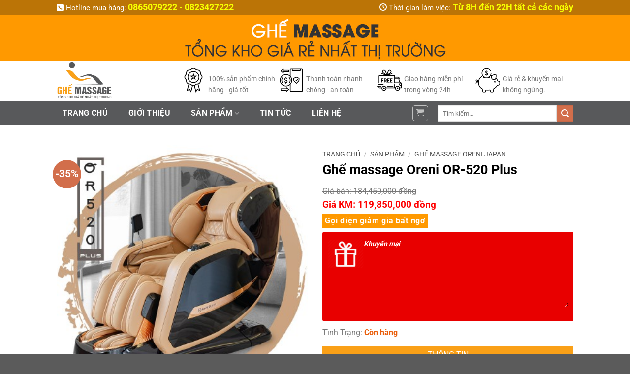

--- FILE ---
content_type: text/html; charset=UTF-8
request_url: https://tongkhoghemassage.com/san-pham/ghe-massage-oreni-or-520-plus/
body_size: 38580
content:
<!DOCTYPE html>
<html lang="vi" class="loading-site no-js">
<head>
	<meta charset="UTF-8" />
	<link rel="profile" href="http://gmpg.org/xfn/11" />
	<link rel="pingback" href="" />

	<script>(function(html){html.className = html.className.replace(/\bno-js\b/,'js')})(document.documentElement);</script>
<meta name='robots' content='index, follow, max-image-preview:large, max-snippet:-1, max-video-preview:-1' />
	<style>img:is([sizes="auto" i], [sizes^="auto," i]) { contain-intrinsic-size: 3000px 1500px }</style>
	<meta name="viewport" content="width=device-width, initial-scale=1" />
	<!-- This site is optimized with the Yoast SEO plugin v24.5 - https://yoast.com/wordpress/plugins/seo/ -->
	<title>Ghế massage toàn thân cao cấp Oreni 520 Plus - Ghế mát xa cao cấp</title>
	<meta name="description" content="Mẫu ghế massage cao cấp Oreni 520 Plus là dòng ghế massage 5D đang được rất nhiều khách hàng yêu thích hiện nay." />
	<link rel="canonical" href="https://tongkhoghemassage.com/san-pham/ghe-massage-oreni-or-520-plus/" />
	<meta property="og:locale" content="vi_VN" />
	<meta property="og:type" content="article" />
	<meta property="og:title" content="Ghế massage toàn thân cao cấp Oreni 520 Plus - Ghế mát xa cao cấp" />
	<meta property="og:description" content="Mẫu ghế massage cao cấp Oreni 520 Plus là dòng ghế massage 5D đang được rất nhiều khách hàng yêu thích hiện nay." />
	<meta property="og:url" content="https://tongkhoghemassage.com/san-pham/ghe-massage-oreni-or-520-plus/" />
	<meta property="og:site_name" content="Tổng Kho Ghế Masage" />
	<meta property="article:modified_time" content="2025-05-10T14:03:18+00:00" />
	<meta property="og:image" content="https://tongkhoghemassage.com/wp-content/uploads/2021/02/ghe-massage-oreni-or-520plus3.jpg" />
	<meta property="og:image:width" content="400" />
	<meta property="og:image:height" content="400" />
	<meta property="og:image:type" content="image/jpeg" />
	<meta name="twitter:card" content="summary_large_image" />
	<meta name="twitter:label1" content="Ước tính thời gian đọc" />
	<meta name="twitter:data1" content="10 phút" />
	<script type="application/ld+json" class="yoast-schema-graph">{"@context":"https://schema.org","@graph":[{"@type":"WebPage","@id":"https://tongkhoghemassage.com/san-pham/ghe-massage-oreni-or-520-plus/","url":"https://tongkhoghemassage.com/san-pham/ghe-massage-oreni-or-520-plus/","name":"Ghế massage toàn thân cao cấp Oreni 520 Plus - Ghế mát xa cao cấp","isPartOf":{"@id":"https://tongkhoghemassage.com/#website"},"primaryImageOfPage":{"@id":"https://tongkhoghemassage.com/san-pham/ghe-massage-oreni-or-520-plus/#primaryimage"},"image":{"@id":"https://tongkhoghemassage.com/san-pham/ghe-massage-oreni-or-520-plus/#primaryimage"},"thumbnailUrl":"https://tongkhoghemassage.com/wp-content/uploads/2021/02/ghe-massage-oreni-or-520plus3.jpg","datePublished":"2021-02-27T09:29:05+00:00","dateModified":"2025-05-10T14:03:18+00:00","description":"Mẫu ghế massage cao cấp Oreni 520 Plus là dòng ghế massage 5D đang được rất nhiều khách hàng yêu thích hiện nay.","breadcrumb":{"@id":"https://tongkhoghemassage.com/san-pham/ghe-massage-oreni-or-520-plus/#breadcrumb"},"inLanguage":"vi","potentialAction":[{"@type":"ReadAction","target":["https://tongkhoghemassage.com/san-pham/ghe-massage-oreni-or-520-plus/"]}]},{"@type":"ImageObject","inLanguage":"vi","@id":"https://tongkhoghemassage.com/san-pham/ghe-massage-oreni-or-520-plus/#primaryimage","url":"https://tongkhoghemassage.com/wp-content/uploads/2021/02/ghe-massage-oreni-or-520plus3.jpg","contentUrl":"https://tongkhoghemassage.com/wp-content/uploads/2021/02/ghe-massage-oreni-or-520plus3.jpg","width":400,"height":400},{"@type":"BreadcrumbList","@id":"https://tongkhoghemassage.com/san-pham/ghe-massage-oreni-or-520-plus/#breadcrumb","itemListElement":[{"@type":"ListItem","position":1,"name":"Trang chủ","item":"https://tongkhoghemassage.com/"},{"@type":"ListItem","position":2,"name":"Sản phẩm","item":"https://tongkhoghemassage.com/san-pham/"},{"@type":"ListItem","position":3,"name":"Ghế massage Oreni OR-520 Plus"}]},{"@type":"WebSite","@id":"https://tongkhoghemassage.com/#website","url":"https://tongkhoghemassage.com/","name":"Tổng Kho Ghế Masage","description":"https://tongkhoghemassage.com/","potentialAction":[{"@type":"SearchAction","target":{"@type":"EntryPoint","urlTemplate":"https://tongkhoghemassage.com/?s={search_term_string}"},"query-input":{"@type":"PropertyValueSpecification","valueRequired":true,"valueName":"search_term_string"}}],"inLanguage":"vi"}]}</script>
	<!-- / Yoast SEO plugin. -->


<link rel='prefetch' href='https://tongkhoghemassage.com/wp-content/themes/flatsome/assets/js/flatsome.js?ver=e1ad26bd5672989785e1' />
<link rel='prefetch' href='https://tongkhoghemassage.com/wp-content/themes/flatsome/assets/js/chunk.slider.js?ver=3.19.11' />
<link rel='prefetch' href='https://tongkhoghemassage.com/wp-content/themes/flatsome/assets/js/chunk.popups.js?ver=3.19.11' />
<link rel='prefetch' href='https://tongkhoghemassage.com/wp-content/themes/flatsome/assets/js/chunk.tooltips.js?ver=3.19.11' />
<link rel='prefetch' href='https://tongkhoghemassage.com/wp-content/themes/flatsome/assets/js/woocommerce.js?ver=dd6035ce106022a74757' />
<link rel="alternate" type="application/rss+xml" title="Dòng thông tin Tổng Kho Ghế Masage &raquo;" href="https://tongkhoghemassage.com/feed/" />
<link rel="alternate" type="application/rss+xml" title="Tổng Kho Ghế Masage &raquo; Dòng bình luận" href="https://tongkhoghemassage.com/comments/feed/" />
<link rel="alternate" type="application/rss+xml" title="Tổng Kho Ghế Masage &raquo; Ghế massage Oreni OR-520 Plus Dòng bình luận" href="https://tongkhoghemassage.com/san-pham/ghe-massage-oreni-or-520-plus/feed/" />
<script type="text/javascript">
/* <![CDATA[ */
window._wpemojiSettings = {"baseUrl":"https:\/\/s.w.org\/images\/core\/emoji\/15.0.3\/72x72\/","ext":".png","svgUrl":"https:\/\/s.w.org\/images\/core\/emoji\/15.0.3\/svg\/","svgExt":".svg","source":{"concatemoji":"https:\/\/tongkhoghemassage.com\/wp-includes\/js\/wp-emoji-release.min.js?ver=6.7.4"}};
/*! This file is auto-generated */
!function(i,n){var o,s,e;function c(e){try{var t={supportTests:e,timestamp:(new Date).valueOf()};sessionStorage.setItem(o,JSON.stringify(t))}catch(e){}}function p(e,t,n){e.clearRect(0,0,e.canvas.width,e.canvas.height),e.fillText(t,0,0);var t=new Uint32Array(e.getImageData(0,0,e.canvas.width,e.canvas.height).data),r=(e.clearRect(0,0,e.canvas.width,e.canvas.height),e.fillText(n,0,0),new Uint32Array(e.getImageData(0,0,e.canvas.width,e.canvas.height).data));return t.every(function(e,t){return e===r[t]})}function u(e,t,n){switch(t){case"flag":return n(e,"\ud83c\udff3\ufe0f\u200d\u26a7\ufe0f","\ud83c\udff3\ufe0f\u200b\u26a7\ufe0f")?!1:!n(e,"\ud83c\uddfa\ud83c\uddf3","\ud83c\uddfa\u200b\ud83c\uddf3")&&!n(e,"\ud83c\udff4\udb40\udc67\udb40\udc62\udb40\udc65\udb40\udc6e\udb40\udc67\udb40\udc7f","\ud83c\udff4\u200b\udb40\udc67\u200b\udb40\udc62\u200b\udb40\udc65\u200b\udb40\udc6e\u200b\udb40\udc67\u200b\udb40\udc7f");case"emoji":return!n(e,"\ud83d\udc26\u200d\u2b1b","\ud83d\udc26\u200b\u2b1b")}return!1}function f(e,t,n){var r="undefined"!=typeof WorkerGlobalScope&&self instanceof WorkerGlobalScope?new OffscreenCanvas(300,150):i.createElement("canvas"),a=r.getContext("2d",{willReadFrequently:!0}),o=(a.textBaseline="top",a.font="600 32px Arial",{});return e.forEach(function(e){o[e]=t(a,e,n)}),o}function t(e){var t=i.createElement("script");t.src=e,t.defer=!0,i.head.appendChild(t)}"undefined"!=typeof Promise&&(o="wpEmojiSettingsSupports",s=["flag","emoji"],n.supports={everything:!0,everythingExceptFlag:!0},e=new Promise(function(e){i.addEventListener("DOMContentLoaded",e,{once:!0})}),new Promise(function(t){var n=function(){try{var e=JSON.parse(sessionStorage.getItem(o));if("object"==typeof e&&"number"==typeof e.timestamp&&(new Date).valueOf()<e.timestamp+604800&&"object"==typeof e.supportTests)return e.supportTests}catch(e){}return null}();if(!n){if("undefined"!=typeof Worker&&"undefined"!=typeof OffscreenCanvas&&"undefined"!=typeof URL&&URL.createObjectURL&&"undefined"!=typeof Blob)try{var e="postMessage("+f.toString()+"("+[JSON.stringify(s),u.toString(),p.toString()].join(",")+"));",r=new Blob([e],{type:"text/javascript"}),a=new Worker(URL.createObjectURL(r),{name:"wpTestEmojiSupports"});return void(a.onmessage=function(e){c(n=e.data),a.terminate(),t(n)})}catch(e){}c(n=f(s,u,p))}t(n)}).then(function(e){for(var t in e)n.supports[t]=e[t],n.supports.everything=n.supports.everything&&n.supports[t],"flag"!==t&&(n.supports.everythingExceptFlag=n.supports.everythingExceptFlag&&n.supports[t]);n.supports.everythingExceptFlag=n.supports.everythingExceptFlag&&!n.supports.flag,n.DOMReady=!1,n.readyCallback=function(){n.DOMReady=!0}}).then(function(){return e}).then(function(){var e;n.supports.everything||(n.readyCallback(),(e=n.source||{}).concatemoji?t(e.concatemoji):e.wpemoji&&e.twemoji&&(t(e.twemoji),t(e.wpemoji)))}))}((window,document),window._wpemojiSettings);
/* ]]> */
</script>
<style id='wp-emoji-styles-inline-css' type='text/css'>

	img.wp-smiley, img.emoji {
		display: inline !important;
		border: none !important;
		box-shadow: none !important;
		height: 1em !important;
		width: 1em !important;
		margin: 0 0.07em !important;
		vertical-align: -0.1em !important;
		background: none !important;
		padding: 0 !important;
	}
</style>
<style id='wp-block-library-inline-css' type='text/css'>
:root{--wp-admin-theme-color:#007cba;--wp-admin-theme-color--rgb:0,124,186;--wp-admin-theme-color-darker-10:#006ba1;--wp-admin-theme-color-darker-10--rgb:0,107,161;--wp-admin-theme-color-darker-20:#005a87;--wp-admin-theme-color-darker-20--rgb:0,90,135;--wp-admin-border-width-focus:2px;--wp-block-synced-color:#7a00df;--wp-block-synced-color--rgb:122,0,223;--wp-bound-block-color:var(--wp-block-synced-color)}@media (min-resolution:192dpi){:root{--wp-admin-border-width-focus:1.5px}}.wp-element-button{cursor:pointer}:root{--wp--preset--font-size--normal:16px;--wp--preset--font-size--huge:42px}:root .has-very-light-gray-background-color{background-color:#eee}:root .has-very-dark-gray-background-color{background-color:#313131}:root .has-very-light-gray-color{color:#eee}:root .has-very-dark-gray-color{color:#313131}:root .has-vivid-green-cyan-to-vivid-cyan-blue-gradient-background{background:linear-gradient(135deg,#00d084,#0693e3)}:root .has-purple-crush-gradient-background{background:linear-gradient(135deg,#34e2e4,#4721fb 50%,#ab1dfe)}:root .has-hazy-dawn-gradient-background{background:linear-gradient(135deg,#faaca8,#dad0ec)}:root .has-subdued-olive-gradient-background{background:linear-gradient(135deg,#fafae1,#67a671)}:root .has-atomic-cream-gradient-background{background:linear-gradient(135deg,#fdd79a,#004a59)}:root .has-nightshade-gradient-background{background:linear-gradient(135deg,#330968,#31cdcf)}:root .has-midnight-gradient-background{background:linear-gradient(135deg,#020381,#2874fc)}.has-regular-font-size{font-size:1em}.has-larger-font-size{font-size:2.625em}.has-normal-font-size{font-size:var(--wp--preset--font-size--normal)}.has-huge-font-size{font-size:var(--wp--preset--font-size--huge)}.has-text-align-center{text-align:center}.has-text-align-left{text-align:left}.has-text-align-right{text-align:right}#end-resizable-editor-section{display:none}.aligncenter{clear:both}.items-justified-left{justify-content:flex-start}.items-justified-center{justify-content:center}.items-justified-right{justify-content:flex-end}.items-justified-space-between{justify-content:space-between}.screen-reader-text{border:0;clip:rect(1px,1px,1px,1px);clip-path:inset(50%);height:1px;margin:-1px;overflow:hidden;padding:0;position:absolute;width:1px;word-wrap:normal!important}.screen-reader-text:focus{background-color:#ddd;clip:auto!important;clip-path:none;color:#444;display:block;font-size:1em;height:auto;left:5px;line-height:normal;padding:15px 23px 14px;text-decoration:none;top:5px;width:auto;z-index:100000}html :where(.has-border-color){border-style:solid}html :where([style*=border-top-color]){border-top-style:solid}html :where([style*=border-right-color]){border-right-style:solid}html :where([style*=border-bottom-color]){border-bottom-style:solid}html :where([style*=border-left-color]){border-left-style:solid}html :where([style*=border-width]){border-style:solid}html :where([style*=border-top-width]){border-top-style:solid}html :where([style*=border-right-width]){border-right-style:solid}html :where([style*=border-bottom-width]){border-bottom-style:solid}html :where([style*=border-left-width]){border-left-style:solid}html :where(img[class*=wp-image-]){height:auto;max-width:100%}:where(figure){margin:0 0 1em}html :where(.is-position-sticky){--wp-admin--admin-bar--position-offset:var(--wp-admin--admin-bar--height,0px)}@media screen and (max-width:600px){html :where(.is-position-sticky){--wp-admin--admin-bar--position-offset:0px}}
</style>
<link rel='stylesheet' id='contact-form-7-css' href='https://tongkhoghemassage.com/wp-content/plugins/contact-form-7/includes/css/styles.css?ver=6.0.4' type='text/css' media='all' />
<link rel='stylesheet' id='devvn-quickbuy-style-css' href='https://tongkhoghemassage.com/wp-content/plugins/devvn-quick-buy/css/devvn-quick-buy.css?ver=2.0.0' type='text/css' media='all' />
<link rel='stylesheet' id='photoswipe-css' href='https://tongkhoghemassage.com/wp-content/plugins/woocommerce/assets/css/photoswipe/photoswipe.min.css?ver=9.7.2' type='text/css' media='all' />
<link rel='stylesheet' id='photoswipe-default-skin-css' href='https://tongkhoghemassage.com/wp-content/plugins/woocommerce/assets/css/photoswipe/default-skin/default-skin.min.css?ver=9.7.2' type='text/css' media='all' />
<style id='woocommerce-inline-inline-css' type='text/css'>
.woocommerce form .form-row .required { visibility: visible; }
</style>
<link rel='stylesheet' id='brands-styles-css' href='https://tongkhoghemassage.com/wp-content/plugins/woocommerce/assets/css/brands.css?ver=9.7.2' type='text/css' media='all' />
<link rel='stylesheet' id='flatsome-main-css' href='https://tongkhoghemassage.com/wp-content/themes/flatsome/assets/css/flatsome.css?ver=3.19.11' type='text/css' media='all' />
<style id='flatsome-main-inline-css' type='text/css'>
@font-face {
				font-family: "fl-icons";
				font-display: block;
				src: url(https://tongkhoghemassage.com/wp-content/themes/flatsome/assets/css/icons/fl-icons.eot?v=3.19.11);
				src:
					url(https://tongkhoghemassage.com/wp-content/themes/flatsome/assets/css/icons/fl-icons.eot#iefix?v=3.19.11) format("embedded-opentype"),
					url(https://tongkhoghemassage.com/wp-content/themes/flatsome/assets/css/icons/fl-icons.woff2?v=3.19.11) format("woff2"),
					url(https://tongkhoghemassage.com/wp-content/themes/flatsome/assets/css/icons/fl-icons.ttf?v=3.19.11) format("truetype"),
					url(https://tongkhoghemassage.com/wp-content/themes/flatsome/assets/css/icons/fl-icons.woff?v=3.19.11) format("woff"),
					url(https://tongkhoghemassage.com/wp-content/themes/flatsome/assets/css/icons/fl-icons.svg?v=3.19.11#fl-icons) format("svg");
			}
</style>
<link rel='stylesheet' id='flatsome-shop-css' href='https://tongkhoghemassage.com/wp-content/themes/flatsome/assets/css/flatsome-shop.css?ver=3.19.11' type='text/css' media='all' />
<link rel='stylesheet' id='flatsome-style-css' href='https://tongkhoghemassage.com/wp-content/themes/flatsome-child/style.css?ver=3.0' type='text/css' media='all' />
<script type="text/template" id="tmpl-variation-template">
	<div class="woocommerce-variation-description">{{{ data.variation.variation_description }}}</div>
	<div class="woocommerce-variation-price">{{{ data.variation.price_html }}}</div>
	<div class="woocommerce-variation-availability">{{{ data.variation.availability_html }}}</div>
</script>
<script type="text/template" id="tmpl-unavailable-variation-template">
	<p role="alert">Rất tiếc, sản phẩm này hiện không tồn tại. Hãy chọn một phương thức kết hợp khác.</p>
</script>
<script type="text/javascript">
            window._nslDOMReady = function (callback) {
                if ( document.readyState === "complete" || document.readyState === "interactive" ) {
                    callback();
                } else {
                    document.addEventListener( "DOMContentLoaded", callback );
                }
            };
            </script><script type="text/javascript" src="https://tongkhoghemassage.com/wp-includes/js/jquery/jquery.min.js?ver=3.7.1" id="jquery-core-js"></script>
<script type="text/javascript" src="https://tongkhoghemassage.com/wp-includes/js/jquery/jquery-migrate.min.js?ver=3.4.1" id="jquery-migrate-js"></script>
<script type="text/javascript" src="https://tongkhoghemassage.com/wp-includes/js/underscore.min.js?ver=1.13.7" id="underscore-js"></script>
<script type="text/javascript" id="wp-util-js-extra">
/* <![CDATA[ */
var _wpUtilSettings = {"ajax":{"url":"\/wp-admin\/admin-ajax.php"}};
/* ]]> */
</script>
<script type="text/javascript" src="https://tongkhoghemassage.com/wp-includes/js/wp-util.min.js?ver=6.7.4" id="wp-util-js"></script>
<script type="text/javascript" src="https://tongkhoghemassage.com/wp-content/plugins/woocommerce/assets/js/jquery-blockui/jquery.blockUI.min.js?ver=2.7.0-wc.9.7.2" id="jquery-blockui-js" data-wp-strategy="defer"></script>
<script type="text/javascript" id="wc-add-to-cart-js-extra">
/* <![CDATA[ */
var wc_add_to_cart_params = {"ajax_url":"\/wp-admin\/admin-ajax.php","wc_ajax_url":"\/?wc-ajax=%%endpoint%%","i18n_view_cart":"Xem gi\u1ecf h\u00e0ng","cart_url":"https:\/\/tongkhoghemassage.com","is_cart":"","cart_redirect_after_add":"no"};
/* ]]> */
</script>
<script type="text/javascript" src="https://tongkhoghemassage.com/wp-content/plugins/woocommerce/assets/js/frontend/add-to-cart.min.js?ver=9.7.2" id="wc-add-to-cart-js" defer="defer" data-wp-strategy="defer"></script>
<script type="text/javascript" src="https://tongkhoghemassage.com/wp-content/plugins/woocommerce/assets/js/photoswipe/photoswipe.min.js?ver=4.1.1-wc.9.7.2" id="photoswipe-js" defer="defer" data-wp-strategy="defer"></script>
<script type="text/javascript" src="https://tongkhoghemassage.com/wp-content/plugins/woocommerce/assets/js/photoswipe/photoswipe-ui-default.min.js?ver=4.1.1-wc.9.7.2" id="photoswipe-ui-default-js" defer="defer" data-wp-strategy="defer"></script>
<script type="text/javascript" id="wc-single-product-js-extra">
/* <![CDATA[ */
var wc_single_product_params = {"i18n_required_rating_text":"Vui l\u00f2ng ch\u1ecdn m\u1ed9t m\u1ee9c \u0111\u00e1nh gi\u00e1","i18n_rating_options":["1 tr\u00ean 5 sao","2 tr\u00ean 5 sao","3 tr\u00ean 5 sao","4 tr\u00ean 5 sao","5 tr\u00ean 5 sao"],"i18n_product_gallery_trigger_text":"Xem th\u01b0 vi\u1ec7n \u1ea3nh to\u00e0n m\u00e0n h\u00ecnh","review_rating_required":"yes","flexslider":{"rtl":false,"animation":"slide","smoothHeight":true,"directionNav":false,"controlNav":"thumbnails","slideshow":false,"animationSpeed":500,"animationLoop":false,"allowOneSlide":false},"zoom_enabled":"","zoom_options":[],"photoswipe_enabled":"1","photoswipe_options":{"shareEl":false,"closeOnScroll":false,"history":false,"hideAnimationDuration":0,"showAnimationDuration":0},"flexslider_enabled":""};
/* ]]> */
</script>
<script type="text/javascript" src="https://tongkhoghemassage.com/wp-content/plugins/woocommerce/assets/js/frontend/single-product.min.js?ver=9.7.2" id="wc-single-product-js" defer="defer" data-wp-strategy="defer"></script>
<script type="text/javascript" src="https://tongkhoghemassage.com/wp-content/plugins/woocommerce/assets/js/js-cookie/js.cookie.min.js?ver=2.1.4-wc.9.7.2" id="js-cookie-js" data-wp-strategy="defer"></script>
<link rel="https://api.w.org/" href="https://tongkhoghemassage.com/wp-json/" /><link rel="alternate" title="JSON" type="application/json" href="https://tongkhoghemassage.com/wp-json/wp/v2/product/1242" /><link rel="EditURI" type="application/rsd+xml" title="RSD" href="https://tongkhoghemassage.com/xmlrpc.php?rsd" />
<meta name="generator" content="WordPress 6.7.4" />
<meta name="generator" content="WooCommerce 9.7.2" />
<link rel='shortlink' href='https://tongkhoghemassage.com/?p=1242' />
<link rel="alternate" title="oNhúng (JSON)" type="application/json+oembed" href="https://tongkhoghemassage.com/wp-json/oembed/1.0/embed?url=https%3A%2F%2Ftongkhoghemassage.com%2Fsan-pham%2Fghe-massage-oreni-or-520-plus%2F" />
<link rel="alternate" title="oNhúng (XML)" type="text/xml+oembed" href="https://tongkhoghemassage.com/wp-json/oembed/1.0/embed?url=https%3A%2F%2Ftongkhoghemassage.com%2Fsan-pham%2Fghe-massage-oreni-or-520-plus%2F&#038;format=xml" />

<!-- This website runs the Product Feed PRO for WooCommerce by AdTribes.io plugin - version 13.4.1.3 -->
	<noscript><style>.woocommerce-product-gallery{ opacity: 1 !important; }</style></noscript>
	<style class='wp-fonts-local' type='text/css'>
@font-face{font-family:Inter;font-style:normal;font-weight:300 900;font-display:fallback;src:url('https://tongkhoghemassage.com/wp-content/plugins/woocommerce/assets/fonts/Inter-VariableFont_slnt,wght.woff2') format('woff2');font-stretch:normal;}
@font-face{font-family:Cardo;font-style:normal;font-weight:400;font-display:fallback;src:url('https://tongkhoghemassage.com/wp-content/plugins/woocommerce/assets/fonts/cardo_normal_400.woff2') format('woff2');}
</style>
<link rel="icon" href="https://tongkhoghemassage.com/wp-content/uploads/2025/12/cropped-z7343980682002_6c1774b3c770eaf7d5758e2e974a5096-32x32.jpg" sizes="32x32" />
<link rel="icon" href="https://tongkhoghemassage.com/wp-content/uploads/2025/12/cropped-z7343980682002_6c1774b3c770eaf7d5758e2e974a5096-192x192.jpg" sizes="192x192" />
<link rel="apple-touch-icon" href="https://tongkhoghemassage.com/wp-content/uploads/2025/12/cropped-z7343980682002_6c1774b3c770eaf7d5758e2e974a5096-180x180.jpg" />
<meta name="msapplication-TileImage" content="https://tongkhoghemassage.com/wp-content/uploads/2025/12/cropped-z7343980682002_6c1774b3c770eaf7d5758e2e974a5096-270x270.jpg" />
<style id="custom-css" type="text/css">:root {--primary-color: #fba117;--fs-color-primary: #fba117;--fs-color-secondary: #d26e4b;--fs-color-success: #7a9c59;--fs-color-alert: #b20000;--fs-experimental-link-color: #334862;--fs-experimental-link-color-hover: #111;}.tooltipster-base {--tooltip-color: #fff;--tooltip-bg-color: #000;}.off-canvas-right .mfp-content, .off-canvas-left .mfp-content {--drawer-width: 300px;}.off-canvas .mfp-content.off-canvas-cart {--drawer-width: 360px;}.header-main{height: 100px}#logo img{max-height: 100px}#logo{width:303px;}#logo img{padding:10px 0;}.header-bottom{min-height: 50px}.header-top{min-height: 30px}.transparent .header-main{height: 90px}.transparent #logo img{max-height: 90px}.has-transparent + .page-title:first-of-type,.has-transparent + #main > .page-title,.has-transparent + #main > div > .page-title,.has-transparent + #main .page-header-wrapper:first-of-type .page-title{padding-top: 170px;}.header.show-on-scroll,.stuck .header-main{height:70px!important}.stuck #logo img{max-height: 70px!important}.search-form{ width: 60%;}.header-bg-color {background-color: rgba(255,255,255,0)}.header-bg-image {background-image: url('https://tongkhoghemassage.com/wp-content/uploads/2020/09/top.jpg');}.header-bg-image {background-repeat: repeat-x;}.header-bottom {background-color: #58595b}.stuck .header-main .nav > li > a{line-height: 50px }.header-bottom-nav > li > a{line-height: 50px }@media (max-width: 549px) {.header-main{height: 70px}#logo img{max-height: 70px}}.header-top{background-color:#bb7406!important;}@media screen and (max-width: 549px){body{font-size: 100%;}}body{font-family: Roboto, sans-serif;}body {font-weight: 400;font-style: normal;}.nav > li > a {font-family: Roboto, sans-serif;}.mobile-sidebar-levels-2 .nav > li > ul > li > a {font-family: Roboto, sans-serif;}.nav > li > a,.mobile-sidebar-levels-2 .nav > li > ul > li > a {font-weight: 700;font-style: normal;}h1,h2,h3,h4,h5,h6,.heading-font, .off-canvas-center .nav-sidebar.nav-vertical > li > a{font-family: Roboto, sans-serif;}h1,h2,h3,h4,h5,h6,.heading-font,.banner h1,.banner h2 {font-weight: 700;font-style: normal;}.alt-font{font-family: "Dancing Script", sans-serif;}.alt-font {font-weight: 400!important;font-style: normal!important;}.header:not(.transparent) .header-bottom-nav.nav > li > a{color: #ffffff;}.header:not(.transparent) .header-bottom-nav.nav > li > a:hover,.header:not(.transparent) .header-bottom-nav.nav > li.active > a,.header:not(.transparent) .header-bottom-nav.nav > li.current > a,.header:not(.transparent) .header-bottom-nav.nav > li > a.active,.header:not(.transparent) .header-bottom-nav.nav > li > a.current{color: #fba117;}.header-bottom-nav.nav-line-bottom > li > a:before,.header-bottom-nav.nav-line-grow > li > a:before,.header-bottom-nav.nav-line > li > a:before,.header-bottom-nav.nav-box > li > a:hover,.header-bottom-nav.nav-box > li.active > a,.header-bottom-nav.nav-pills > li > a:hover,.header-bottom-nav.nav-pills > li.active > a{color:#FFF!important;background-color: #fba117;}.shop-page-title.featured-title .title-bg{ background-image: url(https://tongkhoghemassage.com/wp-content/uploads/2021/02/ghe-massage-oreni-or-520plus3.jpg)!important;}@media screen and (min-width: 550px){.products .box-vertical .box-image{min-width: 247px!important;width: 247px!important;}}.nav-vertical-fly-out > li + li {border-top-width: 1px; border-top-style: solid;}/* Custom CSS Mobile */@media (max-width: 549px){.moto-h2{font-size:10px}.moto-h1{font-size:10px}.moto-h{font-size:10px}.price-wrapper .price{height:30px !important}}.label-new.menu-item > a:after{content:"Mới";}.label-hot.menu-item > a:after{content:"Nổi bật";}.label-sale.menu-item > a:after{content:"Giảm giá";}.label-popular.menu-item > a:after{content:"Phổ biến";}</style>		<style type="text/css" id="wp-custom-css">
			.header-main {
    height: 175px !important
}.header .flex-row {
    height: 153% !important
}.header-bottom{z-index:999}.icon-box-left .icon-box-img+.icon-box-text {
    padding-left: 5px;
}

.star-rating span:before{
	color:red
}
.text-underline{
   display: inline-block;
    border-bottom: 2px solid #fba117;
    padding: 0 0 .15rem;
    font-size: 22px;
    font-weight: 600;
    text-transform: uppercase;
}.mb{margin-bottom:0px}

.wph_thetips>table>tbody>tr>td{
	border-color: #6f6f6f;text-align: center
}#thong-tin-sp{background-color: #faa017;
    text-align: center;
    color: #fff;
	padding: 5px;margin-top:15px}span.amount{color:red}
.moto-h{
	background: #fba117;
    width: auto;
    height: auto;
    color: #FFF;
    padding: 3px 15px;
    position: absolute;
    top: 0%;
    right: -5px;
    border-top-left-radius: 9px;
    z-index: 999;
    margin-top: -90%;
}.moto-h1{
	background: rgb(251 161 23);
    width: auto;
    height: auto;
    color: #FFF;
    padding: 3px 15px;
    position: absolute;
    top: 0%;
    right: -5px;
    margin-top: -40px;
    border-top-left-radius: 9px;
    border-bottom-left-radius: 9px;
}a:hover{
	color:#fba117
}#woocommerce_product_categories-13{background-color:#eaeaea}#woocommerce_product_categories-13>ul{padding:15px}#danh-muc-1{background-color: #f90;
    text-align: center;
    color: #fff;
    padding: 8px;
    font-weight: 700;
	margin-bottom: -25px;}#woocommerce_products-17{background-color: #eaeaea;
    padding: 10px;}
.top-divider{border:0px}.woocommerce-result-count.hide-for-medium{display:none}.text-right .button:last-of-type, .text-center .button:last-of-type {
   
    color: #ffffff;
    background-color: #58595b;
    border-radius: 99px;
}
.gia-hien-thi .gia-giam {
    font-weight: bold;
    font-size: 19px;
    color: #ff0000;padding-bottom: 5px;
}.gia-hien-thi .gia-goc {
    text-decoration: line-through;
}.gia-hien-thi p {
    margin-bottom: 0px;
}.product-info .price-wrapper{display:none}.product-info {
    display: grid;
}.gia-hien-thi{
	order: 1
}.div-tinh-trang{	order: 2;margin-top: 10px}.wph_thetips{order: 3}.cart{    order: 4;
    margin-bottom: 0px}.product_meta{order: 5}.social-icons.share-icons.share-row.relative{order: 6}.div-tinh-trang .span-ma-san-pham, .div-tinh-trang .span-con {
    color: #e95e0b;
    font-weight: bold;
}
.fa-ul>li{color:#fff;overflow: hidden;margin-left:0px !important}.fa-ul>li>i{margin-right:5px}.fa-ul>li>a{ color: #fba117}.ls>li{color:#fff;overflow: hidden;margin-left:0px !important}.ls>li>i{margin-right:5px}.ls>li>a{color:#fff}
.price-wrapper .price{
	text-align: left;height: 43px
}ins>.woocommerce-Price-amount.amount {
    position: absolute;
    left: 10px;
    bottom: 0px;
}
.sidebar-inner ins>.woocommerce-Price-amount.amount{position:relative;left: 0px;}
.moto-h2{
	background: rgb(251 161 23);
    width: auto;
    height: auto;
    color: #FFF;
    padding: 0px 5px;
    position: absolute;
    bottom: 23px;
    left: -5px;
    border-top-right-radius: 9px;
    margin-top: -30px;
    font-size: 16px;
}
.product-small.box.has-hover.box-normal.box-text-bottom{padding:5px;padding-bottom: 15px}h1{color:#000}td {
    color: #464646;
}.breadcrumbs a {
	color: #4c4c4c} .box a{color:#000 !important}.product-small.box {padding: 5px;
		padding-bottom: 10px}.flickity-viewport>div>div>.col-inner{border:1px solid #ececec}.from_the_blog_excerpt {font-size: inherit !important}.page-title.is-large.uppercase{display:none}.taxonomy-description{float:left}.devvn_buy_now.devvn_buy_now_style{order: 4;max-width: 100%;}.devvn_price>ins>.woocommerce-Price-amount.amount {
    position: inherit;
}
.quantity+.button{
	display: inline-block;
    overflow: hidden;
    clear: both;
    padding: 9px 0;
    border-radius: 4px;
    font-size: 18px;
    line-height: normal;
    text-transform: uppercase;
    color: #fff!important;
    text-align: center;
    background: #fd6e1d;
    background: -webkit-gradient(linear,0% 0%,0% 100%,from(#fd6e1d),to(#f59000));
    background: -webkit-linear-gradient(top,#f59000,#fd6e1d);
    background: -moz-linear-gradient(top,#f59000,#fd6e1d);
    background: -ms-linear-gradient(top,#f59000,#fd6e1d);
    background: -o-linear-gradient(top,#f59000,#fd6e1d);
    margin: 0 0 20px;
    text-decoration: none;
    border-bottom: 0!important;
    max-width: 79%;
    width: 100%;
}
.form-row.form-row-wide.address-field.update_totals_on_change.validate-required{display:none}
.form-row.form-row-wide.address-field.validate-postcode{display:none !important}#billing_company_field{display:none}#billing_address_1_field{width:100%}
.saleoff {
    background-color: #e80000;
    color: #ffffff;
    line-height: 18px;
    padding: 15px 10px;
    border-radius: 4px;margin-top: 10px;display: flex
}.saleoff .info {
    font-size: 13px;
    float: left;
    width: 85%;
}.saleoff .info {
    float: left;
    width: 85%;font-size: 14px
}.info>.khuyen-mai{font-weight:600}
#_khuyenmai{height:150px !important}

.woocommerce_options_panel textarea {
    float: left;
    height: 3.5em;
    line-height: 1.5em;
    vertical-align: top;
    height: 150px !important
}
#km-1{background-color: #e80000;
    color: #fff;
    border: 0px !important;
    box-shadow: 0 0 black !important}
.nut-xem-them{margin-left: auto;
    margin-right: auto;
    display: table;}		</style>
		<style id="kirki-inline-styles">/* cyrillic-ext */
@font-face {
  font-family: 'Roboto';
  font-style: normal;
  font-weight: 400;
  font-stretch: 100%;
  font-display: swap;
  src: url(https://tongkhoghemassage.com/wp-content/fonts/roboto/KFO7CnqEu92Fr1ME7kSn66aGLdTylUAMa3GUBGEe.woff2) format('woff2');
  unicode-range: U+0460-052F, U+1C80-1C8A, U+20B4, U+2DE0-2DFF, U+A640-A69F, U+FE2E-FE2F;
}
/* cyrillic */
@font-face {
  font-family: 'Roboto';
  font-style: normal;
  font-weight: 400;
  font-stretch: 100%;
  font-display: swap;
  src: url(https://tongkhoghemassage.com/wp-content/fonts/roboto/KFO7CnqEu92Fr1ME7kSn66aGLdTylUAMa3iUBGEe.woff2) format('woff2');
  unicode-range: U+0301, U+0400-045F, U+0490-0491, U+04B0-04B1, U+2116;
}
/* greek-ext */
@font-face {
  font-family: 'Roboto';
  font-style: normal;
  font-weight: 400;
  font-stretch: 100%;
  font-display: swap;
  src: url(https://tongkhoghemassage.com/wp-content/fonts/roboto/KFO7CnqEu92Fr1ME7kSn66aGLdTylUAMa3CUBGEe.woff2) format('woff2');
  unicode-range: U+1F00-1FFF;
}
/* greek */
@font-face {
  font-family: 'Roboto';
  font-style: normal;
  font-weight: 400;
  font-stretch: 100%;
  font-display: swap;
  src: url(https://tongkhoghemassage.com/wp-content/fonts/roboto/KFO7CnqEu92Fr1ME7kSn66aGLdTylUAMa3-UBGEe.woff2) format('woff2');
  unicode-range: U+0370-0377, U+037A-037F, U+0384-038A, U+038C, U+038E-03A1, U+03A3-03FF;
}
/* math */
@font-face {
  font-family: 'Roboto';
  font-style: normal;
  font-weight: 400;
  font-stretch: 100%;
  font-display: swap;
  src: url(https://tongkhoghemassage.com/wp-content/fonts/roboto/KFO7CnqEu92Fr1ME7kSn66aGLdTylUAMawCUBGEe.woff2) format('woff2');
  unicode-range: U+0302-0303, U+0305, U+0307-0308, U+0310, U+0312, U+0315, U+031A, U+0326-0327, U+032C, U+032F-0330, U+0332-0333, U+0338, U+033A, U+0346, U+034D, U+0391-03A1, U+03A3-03A9, U+03B1-03C9, U+03D1, U+03D5-03D6, U+03F0-03F1, U+03F4-03F5, U+2016-2017, U+2034-2038, U+203C, U+2040, U+2043, U+2047, U+2050, U+2057, U+205F, U+2070-2071, U+2074-208E, U+2090-209C, U+20D0-20DC, U+20E1, U+20E5-20EF, U+2100-2112, U+2114-2115, U+2117-2121, U+2123-214F, U+2190, U+2192, U+2194-21AE, U+21B0-21E5, U+21F1-21F2, U+21F4-2211, U+2213-2214, U+2216-22FF, U+2308-230B, U+2310, U+2319, U+231C-2321, U+2336-237A, U+237C, U+2395, U+239B-23B7, U+23D0, U+23DC-23E1, U+2474-2475, U+25AF, U+25B3, U+25B7, U+25BD, U+25C1, U+25CA, U+25CC, U+25FB, U+266D-266F, U+27C0-27FF, U+2900-2AFF, U+2B0E-2B11, U+2B30-2B4C, U+2BFE, U+3030, U+FF5B, U+FF5D, U+1D400-1D7FF, U+1EE00-1EEFF;
}
/* symbols */
@font-face {
  font-family: 'Roboto';
  font-style: normal;
  font-weight: 400;
  font-stretch: 100%;
  font-display: swap;
  src: url(https://tongkhoghemassage.com/wp-content/fonts/roboto/KFO7CnqEu92Fr1ME7kSn66aGLdTylUAMaxKUBGEe.woff2) format('woff2');
  unicode-range: U+0001-000C, U+000E-001F, U+007F-009F, U+20DD-20E0, U+20E2-20E4, U+2150-218F, U+2190, U+2192, U+2194-2199, U+21AF, U+21E6-21F0, U+21F3, U+2218-2219, U+2299, U+22C4-22C6, U+2300-243F, U+2440-244A, U+2460-24FF, U+25A0-27BF, U+2800-28FF, U+2921-2922, U+2981, U+29BF, U+29EB, U+2B00-2BFF, U+4DC0-4DFF, U+FFF9-FFFB, U+10140-1018E, U+10190-1019C, U+101A0, U+101D0-101FD, U+102E0-102FB, U+10E60-10E7E, U+1D2C0-1D2D3, U+1D2E0-1D37F, U+1F000-1F0FF, U+1F100-1F1AD, U+1F1E6-1F1FF, U+1F30D-1F30F, U+1F315, U+1F31C, U+1F31E, U+1F320-1F32C, U+1F336, U+1F378, U+1F37D, U+1F382, U+1F393-1F39F, U+1F3A7-1F3A8, U+1F3AC-1F3AF, U+1F3C2, U+1F3C4-1F3C6, U+1F3CA-1F3CE, U+1F3D4-1F3E0, U+1F3ED, U+1F3F1-1F3F3, U+1F3F5-1F3F7, U+1F408, U+1F415, U+1F41F, U+1F426, U+1F43F, U+1F441-1F442, U+1F444, U+1F446-1F449, U+1F44C-1F44E, U+1F453, U+1F46A, U+1F47D, U+1F4A3, U+1F4B0, U+1F4B3, U+1F4B9, U+1F4BB, U+1F4BF, U+1F4C8-1F4CB, U+1F4D6, U+1F4DA, U+1F4DF, U+1F4E3-1F4E6, U+1F4EA-1F4ED, U+1F4F7, U+1F4F9-1F4FB, U+1F4FD-1F4FE, U+1F503, U+1F507-1F50B, U+1F50D, U+1F512-1F513, U+1F53E-1F54A, U+1F54F-1F5FA, U+1F610, U+1F650-1F67F, U+1F687, U+1F68D, U+1F691, U+1F694, U+1F698, U+1F6AD, U+1F6B2, U+1F6B9-1F6BA, U+1F6BC, U+1F6C6-1F6CF, U+1F6D3-1F6D7, U+1F6E0-1F6EA, U+1F6F0-1F6F3, U+1F6F7-1F6FC, U+1F700-1F7FF, U+1F800-1F80B, U+1F810-1F847, U+1F850-1F859, U+1F860-1F887, U+1F890-1F8AD, U+1F8B0-1F8BB, U+1F8C0-1F8C1, U+1F900-1F90B, U+1F93B, U+1F946, U+1F984, U+1F996, U+1F9E9, U+1FA00-1FA6F, U+1FA70-1FA7C, U+1FA80-1FA89, U+1FA8F-1FAC6, U+1FACE-1FADC, U+1FADF-1FAE9, U+1FAF0-1FAF8, U+1FB00-1FBFF;
}
/* vietnamese */
@font-face {
  font-family: 'Roboto';
  font-style: normal;
  font-weight: 400;
  font-stretch: 100%;
  font-display: swap;
  src: url(https://tongkhoghemassage.com/wp-content/fonts/roboto/KFO7CnqEu92Fr1ME7kSn66aGLdTylUAMa3OUBGEe.woff2) format('woff2');
  unicode-range: U+0102-0103, U+0110-0111, U+0128-0129, U+0168-0169, U+01A0-01A1, U+01AF-01B0, U+0300-0301, U+0303-0304, U+0308-0309, U+0323, U+0329, U+1EA0-1EF9, U+20AB;
}
/* latin-ext */
@font-face {
  font-family: 'Roboto';
  font-style: normal;
  font-weight: 400;
  font-stretch: 100%;
  font-display: swap;
  src: url(https://tongkhoghemassage.com/wp-content/fonts/roboto/KFO7CnqEu92Fr1ME7kSn66aGLdTylUAMa3KUBGEe.woff2) format('woff2');
  unicode-range: U+0100-02BA, U+02BD-02C5, U+02C7-02CC, U+02CE-02D7, U+02DD-02FF, U+0304, U+0308, U+0329, U+1D00-1DBF, U+1E00-1E9F, U+1EF2-1EFF, U+2020, U+20A0-20AB, U+20AD-20C0, U+2113, U+2C60-2C7F, U+A720-A7FF;
}
/* latin */
@font-face {
  font-family: 'Roboto';
  font-style: normal;
  font-weight: 400;
  font-stretch: 100%;
  font-display: swap;
  src: url(https://tongkhoghemassage.com/wp-content/fonts/roboto/KFO7CnqEu92Fr1ME7kSn66aGLdTylUAMa3yUBA.woff2) format('woff2');
  unicode-range: U+0000-00FF, U+0131, U+0152-0153, U+02BB-02BC, U+02C6, U+02DA, U+02DC, U+0304, U+0308, U+0329, U+2000-206F, U+20AC, U+2122, U+2191, U+2193, U+2212, U+2215, U+FEFF, U+FFFD;
}
/* cyrillic-ext */
@font-face {
  font-family: 'Roboto';
  font-style: normal;
  font-weight: 700;
  font-stretch: 100%;
  font-display: swap;
  src: url(https://tongkhoghemassage.com/wp-content/fonts/roboto/KFO7CnqEu92Fr1ME7kSn66aGLdTylUAMa3GUBGEe.woff2) format('woff2');
  unicode-range: U+0460-052F, U+1C80-1C8A, U+20B4, U+2DE0-2DFF, U+A640-A69F, U+FE2E-FE2F;
}
/* cyrillic */
@font-face {
  font-family: 'Roboto';
  font-style: normal;
  font-weight: 700;
  font-stretch: 100%;
  font-display: swap;
  src: url(https://tongkhoghemassage.com/wp-content/fonts/roboto/KFO7CnqEu92Fr1ME7kSn66aGLdTylUAMa3iUBGEe.woff2) format('woff2');
  unicode-range: U+0301, U+0400-045F, U+0490-0491, U+04B0-04B1, U+2116;
}
/* greek-ext */
@font-face {
  font-family: 'Roboto';
  font-style: normal;
  font-weight: 700;
  font-stretch: 100%;
  font-display: swap;
  src: url(https://tongkhoghemassage.com/wp-content/fonts/roboto/KFO7CnqEu92Fr1ME7kSn66aGLdTylUAMa3CUBGEe.woff2) format('woff2');
  unicode-range: U+1F00-1FFF;
}
/* greek */
@font-face {
  font-family: 'Roboto';
  font-style: normal;
  font-weight: 700;
  font-stretch: 100%;
  font-display: swap;
  src: url(https://tongkhoghemassage.com/wp-content/fonts/roboto/KFO7CnqEu92Fr1ME7kSn66aGLdTylUAMa3-UBGEe.woff2) format('woff2');
  unicode-range: U+0370-0377, U+037A-037F, U+0384-038A, U+038C, U+038E-03A1, U+03A3-03FF;
}
/* math */
@font-face {
  font-family: 'Roboto';
  font-style: normal;
  font-weight: 700;
  font-stretch: 100%;
  font-display: swap;
  src: url(https://tongkhoghemassage.com/wp-content/fonts/roboto/KFO7CnqEu92Fr1ME7kSn66aGLdTylUAMawCUBGEe.woff2) format('woff2');
  unicode-range: U+0302-0303, U+0305, U+0307-0308, U+0310, U+0312, U+0315, U+031A, U+0326-0327, U+032C, U+032F-0330, U+0332-0333, U+0338, U+033A, U+0346, U+034D, U+0391-03A1, U+03A3-03A9, U+03B1-03C9, U+03D1, U+03D5-03D6, U+03F0-03F1, U+03F4-03F5, U+2016-2017, U+2034-2038, U+203C, U+2040, U+2043, U+2047, U+2050, U+2057, U+205F, U+2070-2071, U+2074-208E, U+2090-209C, U+20D0-20DC, U+20E1, U+20E5-20EF, U+2100-2112, U+2114-2115, U+2117-2121, U+2123-214F, U+2190, U+2192, U+2194-21AE, U+21B0-21E5, U+21F1-21F2, U+21F4-2211, U+2213-2214, U+2216-22FF, U+2308-230B, U+2310, U+2319, U+231C-2321, U+2336-237A, U+237C, U+2395, U+239B-23B7, U+23D0, U+23DC-23E1, U+2474-2475, U+25AF, U+25B3, U+25B7, U+25BD, U+25C1, U+25CA, U+25CC, U+25FB, U+266D-266F, U+27C0-27FF, U+2900-2AFF, U+2B0E-2B11, U+2B30-2B4C, U+2BFE, U+3030, U+FF5B, U+FF5D, U+1D400-1D7FF, U+1EE00-1EEFF;
}
/* symbols */
@font-face {
  font-family: 'Roboto';
  font-style: normal;
  font-weight: 700;
  font-stretch: 100%;
  font-display: swap;
  src: url(https://tongkhoghemassage.com/wp-content/fonts/roboto/KFO7CnqEu92Fr1ME7kSn66aGLdTylUAMaxKUBGEe.woff2) format('woff2');
  unicode-range: U+0001-000C, U+000E-001F, U+007F-009F, U+20DD-20E0, U+20E2-20E4, U+2150-218F, U+2190, U+2192, U+2194-2199, U+21AF, U+21E6-21F0, U+21F3, U+2218-2219, U+2299, U+22C4-22C6, U+2300-243F, U+2440-244A, U+2460-24FF, U+25A0-27BF, U+2800-28FF, U+2921-2922, U+2981, U+29BF, U+29EB, U+2B00-2BFF, U+4DC0-4DFF, U+FFF9-FFFB, U+10140-1018E, U+10190-1019C, U+101A0, U+101D0-101FD, U+102E0-102FB, U+10E60-10E7E, U+1D2C0-1D2D3, U+1D2E0-1D37F, U+1F000-1F0FF, U+1F100-1F1AD, U+1F1E6-1F1FF, U+1F30D-1F30F, U+1F315, U+1F31C, U+1F31E, U+1F320-1F32C, U+1F336, U+1F378, U+1F37D, U+1F382, U+1F393-1F39F, U+1F3A7-1F3A8, U+1F3AC-1F3AF, U+1F3C2, U+1F3C4-1F3C6, U+1F3CA-1F3CE, U+1F3D4-1F3E0, U+1F3ED, U+1F3F1-1F3F3, U+1F3F5-1F3F7, U+1F408, U+1F415, U+1F41F, U+1F426, U+1F43F, U+1F441-1F442, U+1F444, U+1F446-1F449, U+1F44C-1F44E, U+1F453, U+1F46A, U+1F47D, U+1F4A3, U+1F4B0, U+1F4B3, U+1F4B9, U+1F4BB, U+1F4BF, U+1F4C8-1F4CB, U+1F4D6, U+1F4DA, U+1F4DF, U+1F4E3-1F4E6, U+1F4EA-1F4ED, U+1F4F7, U+1F4F9-1F4FB, U+1F4FD-1F4FE, U+1F503, U+1F507-1F50B, U+1F50D, U+1F512-1F513, U+1F53E-1F54A, U+1F54F-1F5FA, U+1F610, U+1F650-1F67F, U+1F687, U+1F68D, U+1F691, U+1F694, U+1F698, U+1F6AD, U+1F6B2, U+1F6B9-1F6BA, U+1F6BC, U+1F6C6-1F6CF, U+1F6D3-1F6D7, U+1F6E0-1F6EA, U+1F6F0-1F6F3, U+1F6F7-1F6FC, U+1F700-1F7FF, U+1F800-1F80B, U+1F810-1F847, U+1F850-1F859, U+1F860-1F887, U+1F890-1F8AD, U+1F8B0-1F8BB, U+1F8C0-1F8C1, U+1F900-1F90B, U+1F93B, U+1F946, U+1F984, U+1F996, U+1F9E9, U+1FA00-1FA6F, U+1FA70-1FA7C, U+1FA80-1FA89, U+1FA8F-1FAC6, U+1FACE-1FADC, U+1FADF-1FAE9, U+1FAF0-1FAF8, U+1FB00-1FBFF;
}
/* vietnamese */
@font-face {
  font-family: 'Roboto';
  font-style: normal;
  font-weight: 700;
  font-stretch: 100%;
  font-display: swap;
  src: url(https://tongkhoghemassage.com/wp-content/fonts/roboto/KFO7CnqEu92Fr1ME7kSn66aGLdTylUAMa3OUBGEe.woff2) format('woff2');
  unicode-range: U+0102-0103, U+0110-0111, U+0128-0129, U+0168-0169, U+01A0-01A1, U+01AF-01B0, U+0300-0301, U+0303-0304, U+0308-0309, U+0323, U+0329, U+1EA0-1EF9, U+20AB;
}
/* latin-ext */
@font-face {
  font-family: 'Roboto';
  font-style: normal;
  font-weight: 700;
  font-stretch: 100%;
  font-display: swap;
  src: url(https://tongkhoghemassage.com/wp-content/fonts/roboto/KFO7CnqEu92Fr1ME7kSn66aGLdTylUAMa3KUBGEe.woff2) format('woff2');
  unicode-range: U+0100-02BA, U+02BD-02C5, U+02C7-02CC, U+02CE-02D7, U+02DD-02FF, U+0304, U+0308, U+0329, U+1D00-1DBF, U+1E00-1E9F, U+1EF2-1EFF, U+2020, U+20A0-20AB, U+20AD-20C0, U+2113, U+2C60-2C7F, U+A720-A7FF;
}
/* latin */
@font-face {
  font-family: 'Roboto';
  font-style: normal;
  font-weight: 700;
  font-stretch: 100%;
  font-display: swap;
  src: url(https://tongkhoghemassage.com/wp-content/fonts/roboto/KFO7CnqEu92Fr1ME7kSn66aGLdTylUAMa3yUBA.woff2) format('woff2');
  unicode-range: U+0000-00FF, U+0131, U+0152-0153, U+02BB-02BC, U+02C6, U+02DA, U+02DC, U+0304, U+0308, U+0329, U+2000-206F, U+20AC, U+2122, U+2191, U+2193, U+2212, U+2215, U+FEFF, U+FFFD;
}/* vietnamese */
@font-face {
  font-family: 'Dancing Script';
  font-style: normal;
  font-weight: 400;
  font-display: swap;
  src: url(https://tongkhoghemassage.com/wp-content/fonts/dancing-script/If2cXTr6YS-zF4S-kcSWSVi_sxjsohD9F50Ruu7BMSo3Rep8ltA.woff2) format('woff2');
  unicode-range: U+0102-0103, U+0110-0111, U+0128-0129, U+0168-0169, U+01A0-01A1, U+01AF-01B0, U+0300-0301, U+0303-0304, U+0308-0309, U+0323, U+0329, U+1EA0-1EF9, U+20AB;
}
/* latin-ext */
@font-face {
  font-family: 'Dancing Script';
  font-style: normal;
  font-weight: 400;
  font-display: swap;
  src: url(https://tongkhoghemassage.com/wp-content/fonts/dancing-script/If2cXTr6YS-zF4S-kcSWSVi_sxjsohD9F50Ruu7BMSo3ROp8ltA.woff2) format('woff2');
  unicode-range: U+0100-02BA, U+02BD-02C5, U+02C7-02CC, U+02CE-02D7, U+02DD-02FF, U+0304, U+0308, U+0329, U+1D00-1DBF, U+1E00-1E9F, U+1EF2-1EFF, U+2020, U+20A0-20AB, U+20AD-20C0, U+2113, U+2C60-2C7F, U+A720-A7FF;
}
/* latin */
@font-face {
  font-family: 'Dancing Script';
  font-style: normal;
  font-weight: 400;
  font-display: swap;
  src: url(https://tongkhoghemassage.com/wp-content/fonts/dancing-script/If2cXTr6YS-zF4S-kcSWSVi_sxjsohD9F50Ruu7BMSo3Sup8.woff2) format('woff2');
  unicode-range: U+0000-00FF, U+0131, U+0152-0153, U+02BB-02BC, U+02C6, U+02DA, U+02DC, U+0304, U+0308, U+0329, U+2000-206F, U+20AC, U+2122, U+2191, U+2193, U+2212, U+2215, U+FEFF, U+FFFD;
}</style></head>

<body class="product-template-default single single-product postid-1242 theme-flatsome woocommerce woocommerce-page woocommerce-no-js lightbox nav-dropdown-has-arrow nav-dropdown-has-shadow nav-dropdown-has-border">


<a class="skip-link screen-reader-text" href="#main">Bỏ qua nội dung</a>

<div id="wrapper">

	
	<header id="header" class="header has-sticky sticky-jump">
		<div class="header-wrapper">
			<div id="top-bar" class="header-top hide-for-sticky nav-dark">
    <div class="flex-row container">
      <div class="flex-col hide-for-medium flex-left">
          <ul class="nav nav-left medium-nav-center nav-small  nav-divided">
              <li class="html custom html_topbar_left"><span class="hotline-top" style="font-size: 15px"> <img src="/wp-content/uploads/2020/09/phone-ka.png" style="width: 15px;margin-bottom: 4px"> Hotline mua hàng: <strong style="font-size: 18px;color: #f6ff00;" id="sdt-head"> 0865079222 - 0823427222 </strong></span></li>          </ul>
      </div>

      <div class="flex-col hide-for-medium flex-center">
          <ul class="nav nav-center nav-small  nav-divided">
                        </ul>
      </div>

      <div class="flex-col hide-for-medium flex-right">
         <ul class="nav top-bar-nav nav-right nav-small  nav-divided">
              <li class="html custom html_topbar_right"><span class="hotline-top" style="font-size: 15px"><i class="icon-clock"></i> Thời gian làm việc: <strong style="font-size: 18px;color: #f6ff00;"> Từ 8H đến 22H tất cả các ngày </strong></span></li>          </ul>
      </div>

            <div class="flex-col show-for-medium flex-grow">
          <ul class="nav nav-center nav-small mobile-nav  nav-divided">
              <li class="html custom html_topbar_left"><span class="hotline-top" style="font-size: 15px"> <img src="/wp-content/uploads/2020/09/phone-ka.png" style="width: 15px;margin-bottom: 4px"> Hotline mua hàng: <strong style="font-size: 18px;color: #f6ff00;" id="sdt-head"> 0865079222 - 0823427222 </strong></span></li>          </ul>
      </div>
      
    </div>
</div>
<div id="masthead" class="header-main hide-for-sticky">
      <div class="header-inner flex-row container logo-left medium-logo-center" role="navigation">

          <!-- Logo -->
          <div id="logo" class="flex-col logo">
            
<!-- Header logo -->
<a href="https://tongkhoghemassage.com/" title="Tổng Kho Ghế Masage - https://tongkhoghemassage.com/" rel="home">
		<img width="420" height="294" src="https://tongkhoghemassage.com/wp-content/uploads/2020/09/logo.png" class="header_logo header-logo" alt="Tổng Kho Ghế Masage"/><img  width="420" height="294" src="https://tongkhoghemassage.com/wp-content/uploads/2020/09/logo.png" class="header-logo-dark" alt="Tổng Kho Ghế Masage"/></a>
          </div>

          <!-- Mobile Left Elements -->
          <div class="flex-col show-for-medium flex-left">
            <ul class="mobile-nav nav nav-left ">
              <li class="nav-icon has-icon">
  		<a href="#" data-open="#main-menu" data-pos="left" data-bg="main-menu-overlay" data-color="" class="is-small" aria-label="Menu" aria-controls="main-menu" aria-expanded="false">

		  <i class="icon-menu" ></i>
		  		</a>
	</li>
            </ul>
          </div>

          <!-- Left Elements -->
          <div class="flex-col hide-for-medium flex-left
            flex-grow">
            <ul class="header-nav header-nav-main nav nav-left  nav-uppercase" >
                          </ul>
          </div>

          <!-- Right Elements -->
          <div class="flex-col hide-for-medium flex-right">
            <ul class="header-nav header-nav-main nav nav-right  nav-uppercase">
              <li class="header-block"><div class="header-block-block-1"><div class="row row-collapse row-full-width"  id="row-673117515">


	<div id="col-455249828" class="col medium-3 small-12 large-3"  >
				<div class="col-inner"  >
			
			


		<div class="icon-box featured-box icon-box-left text-left"  >
					<div class="icon-box-img" style="width: 50px">
				<div class="icon">
					<div class="icon-inner" style="color:rgb(255, 241, 4);">
						<img width="400" height="400" src="https://tongkhoghemassage.com/wp-content/uploads/2020/09/medal-400x400.png" class="attachment-medium size-medium" alt="" decoding="async" fetchpriority="high" srcset="https://tongkhoghemassage.com/wp-content/uploads/2020/09/medal-400x400.png 400w, https://tongkhoghemassage.com/wp-content/uploads/2020/09/medal-280x280.png 280w, https://tongkhoghemassage.com/wp-content/uploads/2020/09/medal-300x300.png 300w, https://tongkhoghemassage.com/wp-content/uploads/2020/09/medal-100x100.png 100w, https://tongkhoghemassage.com/wp-content/uploads/2020/09/medal.png 512w" sizes="(max-width: 400px) 100vw, 400px" />					</div>
				</div>
			</div>
				<div class="icon-box-text last-reset">
									

<p style="font-size: 14px;margin-top: 15px;">100% sản phẩm chính hãng - giá tốt</p>

		</div>
	</div>
	
	

		</div>
					</div>

	

	<div id="col-1257265098" class="col medium-3 small-12 large-3"  >
				<div class="col-inner"  >
			
			


		<div class="icon-box featured-box icon-box-left text-left"  >
					<div class="icon-box-img" style="width: 50px">
				<div class="icon">
					<div class="icon-inner" >
						<img width="400" height="400" src="https://tongkhoghemassage.com/wp-content/uploads/2020/09/smartphone-400x400.png" class="attachment-medium size-medium" alt="" decoding="async" srcset="https://tongkhoghemassage.com/wp-content/uploads/2020/09/smartphone-400x400.png 400w, https://tongkhoghemassage.com/wp-content/uploads/2020/09/smartphone-280x280.png 280w, https://tongkhoghemassage.com/wp-content/uploads/2020/09/smartphone-300x300.png 300w, https://tongkhoghemassage.com/wp-content/uploads/2020/09/smartphone-100x100.png 100w, https://tongkhoghemassage.com/wp-content/uploads/2020/09/smartphone.png 512w" sizes="(max-width: 400px) 100vw, 400px" />					</div>
				</div>
			</div>
				<div class="icon-box-text last-reset">
									

<p style="font-size: 14px;margin-top: 15px;">Thanh toán nhanh chóng - an toàn</p>

		</div>
	</div>
	
	

		</div>
					</div>

	

	<div id="col-1174196037" class="col medium-3 small-12 large-3"  >
				<div class="col-inner"  >
			
			


		<div class="icon-box featured-box icon-box-left text-left"  >
					<div class="icon-box-img" style="width: 50px">
				<div class="icon">
					<div class="icon-inner" >
						<img width="400" height="400" src="https://tongkhoghemassage.com/wp-content/uploads/2020/09/free-delivery-1-400x400.png" class="attachment-medium size-medium" alt="" decoding="async" srcset="https://tongkhoghemassage.com/wp-content/uploads/2020/09/free-delivery-1-400x400.png 400w, https://tongkhoghemassage.com/wp-content/uploads/2020/09/free-delivery-1-280x280.png 280w, https://tongkhoghemassage.com/wp-content/uploads/2020/09/free-delivery-1-300x300.png 300w, https://tongkhoghemassage.com/wp-content/uploads/2020/09/free-delivery-1-100x100.png 100w, https://tongkhoghemassage.com/wp-content/uploads/2020/09/free-delivery-1.png 512w" sizes="(max-width: 400px) 100vw, 400px" />					</div>
				</div>
			</div>
				<div class="icon-box-text last-reset">
									

<p style="font-size: 14px;margin-top: 15px;">Giao hàng miễn phí trong vòng 24h</p>

		</div>
	</div>
	
	

		</div>
					</div>

	

	<div id="col-906222277" class="col medium-3 small-12 large-3"  >
				<div class="col-inner"  >
			
			


		<div class="icon-box featured-box icon-box-left text-left"  >
					<div class="icon-box-img" style="width: 50px">
				<div class="icon">
					<div class="icon-inner" >
						<img width="400" height="400" src="https://tongkhoghemassage.com/wp-content/uploads/2020/09/piggy-bank-400x400.png" class="attachment-medium size-medium" alt="" decoding="async" srcset="https://tongkhoghemassage.com/wp-content/uploads/2020/09/piggy-bank-400x400.png 400w, https://tongkhoghemassage.com/wp-content/uploads/2020/09/piggy-bank-280x280.png 280w, https://tongkhoghemassage.com/wp-content/uploads/2020/09/piggy-bank-300x300.png 300w, https://tongkhoghemassage.com/wp-content/uploads/2020/09/piggy-bank-100x100.png 100w, https://tongkhoghemassage.com/wp-content/uploads/2020/09/piggy-bank.png 512w" sizes="(max-width: 400px) 100vw, 400px" />					</div>
				</div>
			</div>
				<div class="icon-box-text last-reset">
									

<p style="font-size: 14px;margin-top: 15px;">Giá rẻ & khuyến mại không ngừng.</p>

		</div>
	</div>
	
	

		</div>
					</div>

	

</div></div></li>            </ul>
          </div>

          <!-- Mobile Right Elements -->
          <div class="flex-col show-for-medium flex-right">
            <ul class="mobile-nav nav nav-right ">
              <li class="cart-item has-icon">

<div class="header-button">
		<a href="https://tongkhoghemassage.com" class="header-cart-link icon button round is-outline is-small off-canvas-toggle nav-top-link" title="Giỏ hàng" data-open="#cart-popup" data-class="off-canvas-cart" data-pos="right" >

    <i class="icon-shopping-cart"
    data-icon-label="0">
  </i>
  </a>
</div>

  <!-- Cart Sidebar Popup -->
  <div id="cart-popup" class="mfp-hide">
  <div class="cart-popup-inner inner-padding cart-popup-inner--sticky">
      <div class="cart-popup-title text-center">
          <span class="heading-font uppercase">Giỏ hàng</span>
          <div class="is-divider"></div>
      </div>
	  <div class="widget_shopping_cart">
		  <div class="widget_shopping_cart_content">
			  

	<div class="ux-mini-cart-empty flex flex-row-col text-center pt pb">
				<div class="ux-mini-cart-empty-icon">
			<svg xmlns="http://www.w3.org/2000/svg" viewBox="0 0 17 19" style="opacity:.1;height:80px;">
				<path d="M8.5 0C6.7 0 5.3 1.2 5.3 2.7v2H2.1c-.3 0-.6.3-.7.7L0 18.2c0 .4.2.8.6.8h15.7c.4 0 .7-.3.7-.7v-.1L15.6 5.4c0-.3-.3-.6-.7-.6h-3.2v-2c0-1.6-1.4-2.8-3.2-2.8zM6.7 2.7c0-.8.8-1.4 1.8-1.4s1.8.6 1.8 1.4v2H6.7v-2zm7.5 3.4 1.3 11.5h-14L2.8 6.1h2.5v1.4c0 .4.3.7.7.7.4 0 .7-.3.7-.7V6.1h3.5v1.4c0 .4.3.7.7.7s.7-.3.7-.7V6.1h2.6z" fill-rule="evenodd" clip-rule="evenodd" fill="currentColor"></path>
			</svg>
		</div>
				<p class="woocommerce-mini-cart__empty-message empty">Chưa có sản phẩm trong giỏ hàng.</p>
					<p class="return-to-shop">
				<a class="button primary wc-backward" href="https://tongkhoghemassage.com/san-pham/">
					Quay trở lại cửa hàng				</a>
			</p>
				</div>


		  </div>
	  </div>
               </div>
  </div>

</li>
            </ul>
          </div>

      </div>

            <div class="container"><div class="top-divider full-width"></div></div>
      </div>
<div id="wide-nav" class="header-bottom wide-nav hide-for-medium">
    <div class="flex-row container">

                        <div class="flex-col hide-for-medium flex-left">
                <ul class="nav header-nav header-bottom-nav nav-left  nav-box nav-size-large nav-spacing-medium nav-uppercase">
                    <li id="menu-item-248" class="menu-item menu-item-type-post_type menu-item-object-page menu-item-home menu-item-248 menu-item-design-default"><a href="https://tongkhoghemassage.com/" class="nav-top-link">Trang chủ</a></li>
<li id="menu-item-374" class="menu-item menu-item-type-post_type menu-item-object-page menu-item-374 menu-item-design-default"><a href="https://tongkhoghemassage.com/gioi-thieu/" class="nav-top-link">Giới thiệu</a></li>
<li id="menu-item-233" class="menu-item menu-item-type-post_type menu-item-object-page menu-item-has-children current_page_parent menu-item-233 menu-item-design-default has-dropdown"><a href="https://tongkhoghemassage.com/san-pham/" class="nav-top-link" aria-expanded="false" aria-haspopup="menu">Sản phẩm<i class="icon-angle-down" ></i></a>
<ul class="sub-menu nav-dropdown nav-dropdown-default">
	<li id="menu-item-515" class="menu-item menu-item-type-taxonomy menu-item-object-product_cat menu-item-515"><a href="https://tongkhoghemassage.com/danh-muc-san-pham/ghe-masage-dong-cao-cap/">Ghế masage FUSHIKAWA Đến Từ  Nhật Bả</a></li>
	<li id="menu-item-520" class="menu-item menu-item-type-taxonomy menu-item-object-product_cat menu-item-520"><a href="https://tongkhoghemassage.com/danh-muc-san-pham/ghe-massage-oreni-japan-va-toyoky-japan/">GHẾ MASSAGE YAMATO</a></li>
	<li id="menu-item-516" class="menu-item menu-item-type-taxonomy menu-item-object-product_cat menu-item-516"><a href="https://tongkhoghemassage.com/danh-muc-san-pham/ghe-masage-dong-co-ban/">Ghế masage dòng cơ bản</a></li>
	<li id="menu-item-517" class="menu-item menu-item-type-taxonomy menu-item-object-product_cat menu-item-517"><a href="https://tongkhoghemassage.com/danh-muc-san-pham/ghe-masage-dong-trung-binh/">Ghế masage dòng trung bình</a></li>
	<li id="menu-item-518" class="menu-item menu-item-type-taxonomy menu-item-object-product_cat menu-item-518"><a href="https://tongkhoghemassage.com/danh-muc-san-pham/may-chay-bo/">Máy chạy bộ</a></li>
	<li id="menu-item-519" class="menu-item menu-item-type-taxonomy menu-item-object-product_cat menu-item-519"><a href="https://tongkhoghemassage.com/danh-muc-san-pham/san-pham-nho/">Sản phẩm nhỏ</a></li>
</ul>
</li>
<li id="menu-item-674" class="menu-item menu-item-type-taxonomy menu-item-object-category menu-item-674 menu-item-design-default"><a href="https://tongkhoghemassage.com/category/tin-tuc/" class="nav-top-link">Tin tức</a></li>
<li id="menu-item-373" class="menu-item menu-item-type-post_type menu-item-object-page menu-item-373 menu-item-design-default"><a href="https://tongkhoghemassage.com/lien-he/" class="nav-top-link">Liên hệ</a></li>
                </ul>
            </div>
            
            
                        <div class="flex-col hide-for-medium flex-right flex-grow">
              <ul class="nav header-nav header-bottom-nav nav-right  nav-box nav-size-large nav-spacing-medium nav-uppercase">
                   <li class="cart-item has-icon has-dropdown">
<div class="header-button">
<a href="https://tongkhoghemassage.com" class="header-cart-link icon button round is-outline is-small" title="Giỏ hàng" >


    <i class="icon-shopping-cart"
    data-icon-label="0">
  </i>
  </a>
</div>
 <ul class="nav-dropdown nav-dropdown-default">
    <li class="html widget_shopping_cart">
      <div class="widget_shopping_cart_content">
        

	<div class="ux-mini-cart-empty flex flex-row-col text-center pt pb">
				<div class="ux-mini-cart-empty-icon">
			<svg xmlns="http://www.w3.org/2000/svg" viewBox="0 0 17 19" style="opacity:.1;height:80px;">
				<path d="M8.5 0C6.7 0 5.3 1.2 5.3 2.7v2H2.1c-.3 0-.6.3-.7.7L0 18.2c0 .4.2.8.6.8h15.7c.4 0 .7-.3.7-.7v-.1L15.6 5.4c0-.3-.3-.6-.7-.6h-3.2v-2c0-1.6-1.4-2.8-3.2-2.8zM6.7 2.7c0-.8.8-1.4 1.8-1.4s1.8.6 1.8 1.4v2H6.7v-2zm7.5 3.4 1.3 11.5h-14L2.8 6.1h2.5v1.4c0 .4.3.7.7.7.4 0 .7-.3.7-.7V6.1h3.5v1.4c0 .4.3.7.7.7s.7-.3.7-.7V6.1h2.6z" fill-rule="evenodd" clip-rule="evenodd" fill="currentColor"></path>
			</svg>
		</div>
				<p class="woocommerce-mini-cart__empty-message empty">Chưa có sản phẩm trong giỏ hàng.</p>
					<p class="return-to-shop">
				<a class="button primary wc-backward" href="https://tongkhoghemassage.com/san-pham/">
					Quay trở lại cửa hàng				</a>
			</p>
				</div>


      </div>
    </li>
     </ul>

</li>
<li class="header-search-form search-form html relative has-icon">
	<div class="header-search-form-wrapper">
		<div class="searchform-wrapper ux-search-box relative is-normal"><form role="search" method="get" class="searchform" action="https://tongkhoghemassage.com/">
	<div class="flex-row relative">
						<div class="flex-col flex-grow">
			<label class="screen-reader-text" for="woocommerce-product-search-field-0">Tìm kiếm:</label>
			<input type="search" id="woocommerce-product-search-field-0" class="search-field mb-0" placeholder="Tìm kiếm&hellip;" value="" name="s" />
			<input type="hidden" name="post_type" value="product" />
					</div>
		<div class="flex-col">
			<button type="submit" value="Tìm kiếm" class="ux-search-submit submit-button secondary button  icon mb-0" aria-label="Gửi">
				<i class="icon-search" ></i>			</button>
		</div>
	</div>
	<div class="live-search-results text-left z-top"></div>
</form>
</div>	</div>
</li>
              </ul>
            </div>
            
            
    </div>
</div>

<div class="header-bg-container fill"><div class="header-bg-image fill"></div><div class="header-bg-color fill"></div></div>		</div>
	</header>

	
	<main id="main" class="">

	<div class="shop-container">

		
			<div class="container">
	<div class="woocommerce-notices-wrapper"></div></div>
<div id="product-1242" class="product type-product post-1242 status-publish first instock product_cat-ghe-massage-oreni-japan has-post-thumbnail sale shipping-taxable purchasable product-type-simple">
	<div class="product-container">
  <div class="product-main">
    <div class="row content-row mb-0">

    	<div class="product-gallery col large-6">
						
<div class="product-images relative mb-half has-hover woocommerce-product-gallery woocommerce-product-gallery--with-images woocommerce-product-gallery--columns-4 images" data-columns="4">

  <div class="badge-container is-larger absolute left top z-1">
<div class="callout badge badge-circle"><div class="badge-inner secondary on-sale"><span class="onsale">-35%</span></div></div>
</div>

  <div class="image-tools absolute top show-on-hover right z-3">
      </div>

  <div class="woocommerce-product-gallery__wrapper product-gallery-slider slider slider-nav-small mb-half"
        data-flickity-options='{
                "cellAlign": "center",
                "wrapAround": true,
                "autoPlay": false,
                "prevNextButtons":true,
                "adaptiveHeight": true,
                "imagesLoaded": true,
                "lazyLoad": 1,
                "dragThreshold" : 15,
                "pageDots": false,
                "rightToLeft": false       }'>
    <div data-thumb="https://tongkhoghemassage.com/wp-content/uploads/2021/02/ghe-massage-oreni-or-520plus3-100x100.jpg" data-thumb-alt="Ghế massage Oreni OR-520 Plus" data-thumb-srcset="https://tongkhoghemassage.com/wp-content/uploads/2021/02/ghe-massage-oreni-or-520plus3-100x100.jpg 100w, https://tongkhoghemassage.com/wp-content/uploads/2021/02/ghe-massage-oreni-or-520plus3-280x280.jpg 280w, https://tongkhoghemassage.com/wp-content/uploads/2021/02/ghe-massage-oreni-or-520plus3-300x300.jpg 300w, https://tongkhoghemassage.com/wp-content/uploads/2021/02/ghe-massage-oreni-or-520plus3.jpg 400w"  data-thumb-sizes="(max-width: 100px) 100vw, 100px" class="woocommerce-product-gallery__image slide first"><a href="https://tongkhoghemassage.com/wp-content/uploads/2021/02/ghe-massage-oreni-or-520plus3.jpg"><img width="400" height="400" src="https://tongkhoghemassage.com/wp-content/uploads/2021/02/ghe-massage-oreni-or-520plus3.jpg" class="wp-post-image ux-skip-lazy" alt="Ghế massage Oreni OR-520 Plus" data-caption="" data-src="https://tongkhoghemassage.com/wp-content/uploads/2021/02/ghe-massage-oreni-or-520plus3.jpg" data-large_image="https://tongkhoghemassage.com/wp-content/uploads/2021/02/ghe-massage-oreni-or-520plus3.jpg" data-large_image_width="400" data-large_image_height="400" decoding="async" loading="lazy" srcset="https://tongkhoghemassage.com/wp-content/uploads/2021/02/ghe-massage-oreni-or-520plus3.jpg 400w, https://tongkhoghemassage.com/wp-content/uploads/2021/02/ghe-massage-oreni-or-520plus3-100x100.jpg 100w, https://tongkhoghemassage.com/wp-content/uploads/2021/02/ghe-massage-oreni-or-520plus3-280x280.jpg 280w, https://tongkhoghemassage.com/wp-content/uploads/2021/02/ghe-massage-oreni-or-520plus3-300x300.jpg 300w" sizes="auto, (max-width: 400px) 100vw, 400px" /></a></div>  </div>

  <div class="image-tools absolute bottom left z-3">
        <a href="#product-zoom" class="zoom-button button is-outline circle icon tooltip hide-for-small" title="Phóng to">
      <i class="icon-expand" ></i>    </a>
   </div>
</div>

			    	</div>

    	<div class="product-info summary col-fit col entry-summary product-summary">

    		<nav class="woocommerce-breadcrumb breadcrumbs uppercase"><a href="https://tongkhoghemassage.com">Trang chủ</a> <span class="divider">&#47;</span> <a href="https://tongkhoghemassage.com/san-pham/">Sản phẩm</a> <span class="divider">&#47;</span> <a href="https://tongkhoghemassage.com/danh-muc-san-pham/ghe-massage-oreni-japan/">GHẾ MASSAGE ORENI JAPAN</a></nav><h1 class="product-title product_title entry-title">
	Ghế massage Oreni OR-520 Plus</h1>

<ul class="next-prev-thumbs is-small show-for-medium">         <li class="prod-dropdown has-dropdown">
               <a href="https://tongkhoghemassage.com/san-pham/ghe-massage-oreni-or-350/"  rel="next" class="button icon is-outline circle">
                  <i class="icon-angle-left" ></i>              </a>
              <div class="nav-dropdown">
                <a title="Ghế massage Oreni OR-350" href="https://tongkhoghemassage.com/san-pham/ghe-massage-oreni-or-350/">
                <img width="100" height="100" src="https://tongkhoghemassage.com/wp-content/uploads/2021/02/ghe-massage-toan-than-oreni-or-350-100x100.jpg" class="attachment-woocommerce_gallery_thumbnail size-woocommerce_gallery_thumbnail wp-post-image" alt="" decoding="async" loading="lazy" srcset="https://tongkhoghemassage.com/wp-content/uploads/2021/02/ghe-massage-toan-than-oreni-or-350-100x100.jpg 100w, https://tongkhoghemassage.com/wp-content/uploads/2021/02/ghe-massage-toan-than-oreni-or-350-280x280.jpg 280w, https://tongkhoghemassage.com/wp-content/uploads/2021/02/ghe-massage-toan-than-oreni-or-350-300x300.jpg 300w, https://tongkhoghemassage.com/wp-content/uploads/2021/02/ghe-massage-toan-than-oreni-or-350.jpg 400w" sizes="auto, (max-width: 100px) 100vw, 100px" /></a>
              </div>
          </li>
               <li class="prod-dropdown has-dropdown">
               <a href="https://tongkhoghemassage.com/san-pham/ghe-massage-toan-than-oreni-or-500/" rel="next" class="button icon is-outline circle">
                  <i class="icon-angle-right" ></i>              </a>
              <div class="nav-dropdown">
                  <a title="Ghế massage  Oreni OR-500" href="https://tongkhoghemassage.com/san-pham/ghe-massage-toan-than-oreni-or-500/">
                  <img width="100" height="100" src="https://tongkhoghemassage.com/wp-content/uploads/2021/01/OR500avatar1_2-100x100.jpg" class="attachment-woocommerce_gallery_thumbnail size-woocommerce_gallery_thumbnail wp-post-image" alt="" decoding="async" loading="lazy" srcset="https://tongkhoghemassage.com/wp-content/uploads/2021/01/OR500avatar1_2-100x100.jpg 100w, https://tongkhoghemassage.com/wp-content/uploads/2021/01/OR500avatar1_2-280x280.jpg 280w, https://tongkhoghemassage.com/wp-content/uploads/2021/01/OR500avatar1_2-300x300.jpg 300w, https://tongkhoghemassage.com/wp-content/uploads/2021/01/OR500avatar1_2.jpg 400w" sizes="auto, (max-width: 100px) 100vw, 100px" /></a>
              </div>
          </li>
      </ul><div class="price-wrapper">
	<p class="price product-page-price price-on-sale">
  <del aria-hidden="true"><span class="woocommerce-Price-amount amount"><bdi>184,450,000<span class="woocommerce-Price-currencySymbol">&#8363;</span></bdi></span></del> <span class="screen-reader-text">Giá gốc là: 184,450,000&#8363;.</span><ins aria-hidden="true"><span class="woocommerce-Price-amount amount"><bdi>119,850,000<span class="woocommerce-Price-currencySymbol">&#8363;</span></bdi></span></ins><span class="screen-reader-text">Giá hiện tại là: 119,850,000&#8363;.</span></p>
</div>
<div class="wph_thetips" ><table style="border: 1px solid #6f6f6f;background-color: #fff;border-bottom: 0px;"><div id="thong-tin-sp">THÔNG TIN</div><tbody><tr><td style="border-right: 1px solid #6f6f6f;width: 55%">Năm sản xuất :</td><td>2021</td></tr><tr><td style="border-right: 1px solid #6f6f6f">Thương hiệu :</td><td>ORENI</td></tr><tr><td style="border-right: 1px solid #6f6f6f">Model máy :</td><td>OR - 520 PLUS</td></tr><tr><td style="border-right: 1px solid #6f6f6f">Tình trạng  :</td><td>Quà Tặng Hấp Dẫn</td></tr></tbody></table></div><div class="div-tinh-trang"><span class="p-con-hang">Tình Trạng: <span class="span-con">Còn hàng</span> </span></div><div class="gia-hien-thi">
 <p class="gia-goc">Giá bán: 184,450,000<span> đồng</span></p>
	<p class="gia-giam"><span class="tien">Giá KM: 119,850,000</span><span> đồng</span> <p><span class="widget-title shop-sidebar" style="background-color: #f90;padding: 5px;color: #fff;text-transform: inherit">Gọi điện giảm giá bất ngờ</span></p><div class="saleoff">
                        <div class="left" style="width: 15%"><span class="symbol"><img src="/wp-content/uploads/2020/10/giftkm.png" ></span></div>
                        <div class="info">
                            <p class="khuyen-mai"><i>Khuyến mại</i></p>
                            <textarea id="km-1"></textarea>
                        </div>
                        
                      </div>
</div>
   



 
	
	<form class="cart" action="https://tongkhoghemassage.com/san-pham/ghe-massage-oreni-or-520-plus/" method="post" enctype='multipart/form-data'>
		
			<div class="ux-quantity quantity buttons_added">
		<input type="button" value="-" class="ux-quantity__button ux-quantity__button--minus button minus is-form">				<label class="screen-reader-text" for="quantity_69820c87e607b">Ghế massage Oreni OR-520 Plus số lượng</label>
		<input
			type="number"
						id="quantity_69820c87e607b"
			class="input-text qty text"
			name="quantity"
			value="1"
			aria-label="Số lượng sản phẩm"
						min="1"
			max=""
							step="1"
				placeholder=""
				inputmode="numeric"
				autocomplete="off"
					/>
				<input type="button" value="+" class="ux-quantity__button ux-quantity__button--plus button plus is-form">	</div>
	
		<button type="submit" name="add-to-cart" value="1242" class="single_add_to_cart_button button alt">Thêm vào giỏ hàng</button>

			</form>

	
                        <a href="javascript:void(0);" class="devvn_buy_now devvn_buy_now_style" data-id="1242">
                            <strong>Mua ngay</strong>
                            <span>Gọi điện xác nhận và giao hàng tận nơi</span>
                        </a>
                        <div class="product_meta">

	
	
	<span class="posted_in">Danh mục: <a href="https://tongkhoghemassage.com/danh-muc-san-pham/ghe-massage-oreni-japan/" rel="tag">GHẾ MASSAGE ORENI JAPAN</a></span>
	
	
</div>
<div class="social-icons share-icons share-row relative" ><a href="whatsapp://send?text=Gh%E1%BA%BF%20massage%20Oreni%20OR-520%20Plus - https://tongkhoghemassage.com/san-pham/ghe-massage-oreni-or-520-plus/" data-action="share/whatsapp/share" class="icon button circle is-outline tooltip whatsapp show-for-medium" title="Chia sẻ trên WhatsApp" aria-label="Chia sẻ trên WhatsApp" ><i class="icon-whatsapp" ></i></a><a href="https://www.facebook.com/sharer.php?u=https://tongkhoghemassage.com/san-pham/ghe-massage-oreni-or-520-plus/" data-label="Facebook" onclick="window.open(this.href,this.title,'width=500,height=500,top=300px,left=300px'); return false;" target="_blank" class="icon button circle is-outline tooltip facebook" title="Chia sẻ trên Facebook" aria-label="Chia sẻ trên Facebook" rel="noopener nofollow" ><i class="icon-facebook" ></i></a><a href="https://twitter.com/share?url=https://tongkhoghemassage.com/san-pham/ghe-massage-oreni-or-520-plus/" onclick="window.open(this.href,this.title,'width=500,height=500,top=300px,left=300px'); return false;" target="_blank" class="icon button circle is-outline tooltip twitter" title="Chia sẻ trên Twitter" aria-label="Chia sẻ trên Twitter" rel="noopener nofollow" ><i class="icon-twitter" ></i></a><a href="mailto:?subject=Gh%E1%BA%BF%20massage%20Oreni%20OR-520%20Plus&body=Xem%20n%C3%A0y%3A%20https%3A%2F%2Ftongkhoghemassage.com%2Fsan-pham%2Fghe-massage-oreni-or-520-plus%2F" class="icon button circle is-outline tooltip email" title="Gửi email cho bạn bè" aria-label="Gửi email cho bạn bè" rel="nofollow" ><i class="icon-envelop" ></i></a><a href="https://pinterest.com/pin/create/button?url=https://tongkhoghemassage.com/san-pham/ghe-massage-oreni-or-520-plus/&media=https://tongkhoghemassage.com/wp-content/uploads/2021/02/ghe-massage-oreni-or-520plus3.jpg&description=Gh%E1%BA%BF%20massage%20Oreni%20OR-520%20Plus" onclick="window.open(this.href,this.title,'width=500,height=500,top=300px,left=300px'); return false;" target="_blank" class="icon button circle is-outline tooltip pinterest" title="Ghim trên Pinterest" aria-label="Ghim trên Pinterest" rel="noopener nofollow" ><i class="icon-pinterest" ></i></a><a href="https://www.linkedin.com/shareArticle?mini=true&url=https://tongkhoghemassage.com/san-pham/ghe-massage-oreni-or-520-plus/&title=Gh%E1%BA%BF%20massage%20Oreni%20OR-520%20Plus" onclick="window.open(this.href,this.title,'width=500,height=500,top=300px,left=300px'); return false;" target="_blank" class="icon button circle is-outline tooltip linkedin" title="Chia sẻ trên LinkedIn" aria-label="Chia sẻ trên LinkedIn" rel="noopener nofollow" ><i class="icon-linkedin" ></i></a></div>
    	</div>

    	<div id="product-sidebar" class="mfp-hide">
    		<div class="sidebar-inner">
    			<div class="hide-for-off-canvas" style="width:100%"><ul class="next-prev-thumbs is-small nav-right text-right">         <li class="prod-dropdown has-dropdown">
               <a href="https://tongkhoghemassage.com/san-pham/ghe-massage-oreni-or-350/"  rel="next" class="button icon is-outline circle">
                  <i class="icon-angle-left" ></i>              </a>
              <div class="nav-dropdown">
                <a title="Ghế massage Oreni OR-350" href="https://tongkhoghemassage.com/san-pham/ghe-massage-oreni-or-350/">
                <img width="100" height="100" src="https://tongkhoghemassage.com/wp-content/uploads/2021/02/ghe-massage-toan-than-oreni-or-350-100x100.jpg" class="attachment-woocommerce_gallery_thumbnail size-woocommerce_gallery_thumbnail wp-post-image" alt="" decoding="async" loading="lazy" srcset="https://tongkhoghemassage.com/wp-content/uploads/2021/02/ghe-massage-toan-than-oreni-or-350-100x100.jpg 100w, https://tongkhoghemassage.com/wp-content/uploads/2021/02/ghe-massage-toan-than-oreni-or-350-280x280.jpg 280w, https://tongkhoghemassage.com/wp-content/uploads/2021/02/ghe-massage-toan-than-oreni-or-350-300x300.jpg 300w, https://tongkhoghemassage.com/wp-content/uploads/2021/02/ghe-massage-toan-than-oreni-or-350.jpg 400w" sizes="auto, (max-width: 100px) 100vw, 100px" /></a>
              </div>
          </li>
               <li class="prod-dropdown has-dropdown">
               <a href="https://tongkhoghemassage.com/san-pham/ghe-massage-toan-than-oreni-or-500/" rel="next" class="button icon is-outline circle">
                  <i class="icon-angle-right" ></i>              </a>
              <div class="nav-dropdown">
                  <a title="Ghế massage  Oreni OR-500" href="https://tongkhoghemassage.com/san-pham/ghe-massage-toan-than-oreni-or-500/">
                  <img width="100" height="100" src="https://tongkhoghemassage.com/wp-content/uploads/2021/01/OR500avatar1_2-100x100.jpg" class="attachment-woocommerce_gallery_thumbnail size-woocommerce_gallery_thumbnail wp-post-image" alt="" decoding="async" loading="lazy" srcset="https://tongkhoghemassage.com/wp-content/uploads/2021/01/OR500avatar1_2-100x100.jpg 100w, https://tongkhoghemassage.com/wp-content/uploads/2021/01/OR500avatar1_2-280x280.jpg 280w, https://tongkhoghemassage.com/wp-content/uploads/2021/01/OR500avatar1_2-300x300.jpg 300w, https://tongkhoghemassage.com/wp-content/uploads/2021/01/OR500avatar1_2.jpg 400w" sizes="auto, (max-width: 100px) 100vw, 100px" /></a>
              </div>
          </li>
      </ul></div><aside id="categories-16" class="widget widget_categories"><span class="widget-title shop-sidebar">Danh mục</span><div class="is-divider small"></div>
			<ul>
					<li class="cat-item cat-item-1"><a href="https://tongkhoghemassage.com/category/tin-tuc/">Tin tức</a>
</li>
			</ul>

			</aside>    		</div>
    	</div>

    </div>
  </div>

  <div class="product-footer">
  	<div class="container">
    		
	<div class="woocommerce-tabs wc-tabs-wrapper container tabbed-content">
		<ul class="tabs wc-tabs product-tabs small-nav-collapse nav nav-uppercase nav-line nav-left" role="tablist">
							<li class="description_tab active" id="tab-title-description" role="presentation">
					<a href="#tab-description" role="tab" aria-selected="true" aria-controls="tab-description">
						Mô tả					</a>
				</li>
											<li class="reviews_tab " id="tab-title-reviews" role="presentation">
					<a href="#tab-reviews" role="tab" aria-selected="false" aria-controls="tab-reviews" tabindex="-1">
						Đánh giá (0)					</a>
				</li>
									</ul>
		<div class="tab-panels">
							<div class="woocommerce-Tabs-panel woocommerce-Tabs-panel--description panel entry-content active" id="tab-description" role="tabpanel" aria-labelledby="tab-title-description">
										

<div class="product-description"><strong>Ghế massage Oreni OR-520 Plus</strong> là một trong những dòng ghế mát xa có thiết kế sang trọng, công nghệ con lăn 5D cao cấp nhất trên thị trường hiện tại. Ghế Oreni OR-520 Plus còn được trang bị công nghệ AI Scan Body thông minh, massage thư giãn toàn thân cực kỳ êm ái và thoải mái ngay tại nhà.</div>
<ul>
<li style="list-style-type: none;">
<ul class="list_attribute">
<li>Model: OR-520 Plus</li>
<li>Thương hiệu: Oreni</li>
<li>Công nghệ: Nhật Bản</li>
<li>Bảo hành: 6 năm</li>
<li>Tình trạng: Còn hàng</li>
</ul>
</li>
</ul>
<h3 class="title-right text-center"><strong>Thông số kỹ thuật của máy Oreni OR-520 Plus: </strong></h3>
<table class="thongsokythuat" style="height: 206px;" width="570">
<tbody>
<tr>
<td class="td_name">Màu sắc</td>
<td>Vàng, nâu</td>
</tr>
<tr>
<td class="td_name">Chất liệu da</td>
<td>PU cao cấp</td>
</tr>
<tr>
<td class="td_name">Công suất</td>
<td>200W</td>
</tr>
<tr>
<td class="td_name">Nguồn điện</td>
<td>110 &#8211; 240V, 50Hz</td>
</tr>
<tr>
<td class="td_name">Con lăn</td>
<td>5D Silicone</td>
</tr>
<tr>
<td class="td_name">Số lượng túi khí</td>
<td>38 kép</td>
</tr>
<tr>
<td class="td_name">Khung massage</td>
<td>SL (138cm)</td>
</tr>
<tr>
<td class="td_name">Massage tay</td>
<td>Có</td>
</tr>
</tbody>
</table>
<h3>Giới thiệu ghế massage massage cao cấp 5D Oreni OR-520 Plus</h3>
<p>Ghế massage Oreni OR-520 Plus đã mở ra một thời đại kỷ nguyên cho các dòng ghế massage cao cấp công nghệ mới nhất 2021. Sản phẩm ghế massage cao cấp này là phiên bản nâng cấp của mẫu ghế massage toàn thân OR-520, sở hữu những tính năng chăm sóc sức khỏe chuyên sâu, với nhiều chế độ massage khác nhau phù hợp cho cả gia đình. Ngoài ra, với thiết kế sang trọng, tinh tế và màu sắc đẹp mắt Oreni OR-520 Plus còn góp phần nâng tầm đẳng cấp không gian sống trong nhà bạn. Liên hệ hotline 0865079222 để rinh ngay ghế massage về cho gia đình.</p>
<h2>Ưu điểm của ghế massage Oreni OR-520 Plus</h2>
<h3>Thiết kế tinh tế, cực kỳ sang trọng</h3>
<p>Kiểu dáng thiết kế tinh tế đến từng chi tiết, sử dụng chất liệu da PU cao cấp, màu sắc được phối hài hòa và đặc biệt hai bên sườn ghế có ốp nhựa vân gỗ kết hợp với đèn led cực đẹp. Ghế massage Oreni OR-520 Plus không chỉ là một thiết bị chăm sóc sức khỏe mà còn là một món đồ nội thất cao cấp, sang trọng, kiến tạo nên đẳng cấp cho không gian sống của gia đình bạn.</p>
<h3>Bảng điều khiển cảm ứng tiện dụng, dễ sử dụng</h3>
<p>Điểm cộng tiếp theo của mẫu ghế massage Oreni OR-520 Plus nằm ở bảng điều khiển cảm ứng vô cùng hiện đại và thông minh. Bảng điều khiển thông minh được thiết kế như một chiếc Ipad, kích thước 7 inch , song ngữ (Anh / Việt) và bố trí trước mặt về phía bên tay phải người sử dụng. Bạn có thể dễ dàng lựa chọn các dạng bài tập mình muốn bằng phím cảm ứng. Ngoài ra, bên khung sườn trái của ghế còn tích hợp thêm các phím bấm lựa chọn nhanh, vô cùng tiện lợi.</p>
<h3>Công nghệ massage 5D cao cấp</h3>
<p>Thuộc phân khúc ghế massage cao cấp, Oreni OR-520 Plus được tích hợp công nghệ con lăn massage 5D thông minh thế hệ mới 2021. Với hệ thống con lăn làm bằng Silicone siêu mềm cùng cánh tay robot 5D di chuyển linh hoạt cho phép vùng massage được mở rộng ra xa hơn và tác động sâu hơn giúp massage toàn bộ cơ thể dễ dàng hơn. Hiệu quả massage được tăng lên đáng kể, giúp bạn thư giãn, giảm cơn đau mỏi và phục hồi sức khỏe một cách nhanh chóng.</p>
<h3>Công nghệ AI Scan thông minh, quét và nhận diện cơ thể chính xác</h3>
<p>Đây là tính năng mới và vô cùng nổi bật của ghế massage cao cấp Oreni OR-520 Plus. Công nghệ “AI Scanning” ứng dụng trí tuệ nhân tạo AI (Artificial intelligence) tự động quét toàn bộ cơ thể/ vùng cột sống để xác định chính xác các vùng bị đau, vị trí các huyệt đạo quan trọng, các vùng cần tập trung massage và những vị trí cần giảm mức độ tác động, &#8230; Từ đó, giúp tăng hiệu quả massage tốt hơn với vật lý trị liệu chuyên sâu.</p>
<h3>Công nghệ NEGATIVE ION GENERATOR tích hợp máy lọc không khí ion âm</h3>
<p>Áp dụng những công nghệ mới nhất, ghế massage Oreni OR-520 Plus không chỉ mang đến những bài massage thư giãn mà còn giải phóng các &#8220;Ion âm &#8211; vitamin của không khí&#8221; giúp khử mùi, loại bỏ bụi bẩn, làm sạch không khí và thanh lọc cơ thể từ bên trong. Bạn hoàn toàn có thể cảm nhận rõ không khí xung quanh trở nên tươi mới và dễ chịu hơn khi ngồi thư giãn trên OR-520 Plus.</p>
<p>Các ion âm thực chất là các nguyên tử Oxy mang điện tích âm. Các ion âm này có rất nhiều trong tự nhiên, đặc biệt là ở những thác nước, trên sóng biển, hay sau những cơn bão. Các ion âm đi vào cơ thể tạo nên sự cân bằng âm dương, cung cấp năng lượng duy trì sự tập trung, nâng cao năng lực học tập, nghiên cứu, giảm căng thẳng stress. Ion âm mang đến những lợi ích cho sức khỏe như:</p>
<ul>
<li>Tăng cường sức đề kháng cho cơ thể.</li>
<li>Cải thiện chức năng phổi, hệ hô hấp.</li>
<li>Thúc đẩy quá trình tái tạo tế bào. Hỗ trợ điều trị căn bệnh ung thư.</li>
<li>Loại bỏ các gốc tự do gây hại.</li>
<li>Thanh lọc máu, cân bằng hệ thần kinh tự chủ và cải thiện chất lượng giấc ngủ.</li>
</ul>
<p>Trong điều kiện môi trường ô nhiễm đáng báo động hiện nay, việc sử dụng ghế massage Oreni OR-520 Plus để cung cấp ion âm thực sự cần thiết để mang đến bầu không khí trong lành cho không gian sống của bạn. Giờ đây, ngay trong chính ngôi nhà của mình, bạn vẫn có thể hít thở bầu không khí trong lành vừa được massage thư giãn, xóa tan căng thẳng, mệt mỏi, giúp nâng cao sức khỏe mỗi ngày.</p>
<h3>Hệ thống khung ray SL</h3>
<p>Để giúp khách hàng có những trải nghiệm tuyệt vời nhất về một thiết bị chăm sóc sức khỏe tại nhà, Oreni trang bị cho dòng ghế massage cao cấp Oreni OR-520 Plus khung massage SL với tổng chiều dài lên tới 138cm. Khung SL cho phép hệ thống con lăn ôm trọn cơ thể và di chuyển linh hoạt hơn, kéo dài từ cổ &#8211; gáy xuống hết lưng, mông và gân kheo. Thiết kế này sẽ giúp mở rộng vùng massage, tác động xoa bóp toàn diện hơn vào vùng lưng và hông.</p>
<h3>Hệ thống túi khí</h3>
<p>Oreni OR-520 Plus được trang bị 38 túi khí kép thông minh, được trải đều trên toàn bộ khung ghế, giúp massage toàn thân hiệu quả. Các vị trí đặt túi khí gồm có túi khí cho vùng vai, túi khí cho vùng cánh tay, túi khí cho vùng hông, túi khi cho vùng bắp chân và túi khí cho bàn chân.</p>
<p>Với hệ thống túi khí, bạn có thể tùy chỉnh vị trí hoạt động và áp suất túi khí để đáp ứng chính xác nhu cầu massage cá nhân người sử dụng. Massage túi khí đóng vai trò quan trọng trong việc hỗ trợ giúp tăng lưu thông tuần hoàn máu, giúp giảm đau và giảm căng thẳng hiệu quả.</p>
<p>Với những người cao tuổi, ngồi ghế massage Oreni OR-520 Plus hàng ngày sẽ hỗ trợ rất tốt cho sức khỏe tim mạch, ngăn ngừa nhức mỏi, giúp tinh thần luôn vui vẻ và lạc quan.</p>
<h3>Massage chân chuyên biệt</h3>
<p>Ghế massage Oreni OR-520 Plus sẽ tự động quét kích thước chân của bạn để &#8220;cá nhân hóa vị trí đặt chân&#8221; của người sử dụng. Phần chân ghế sẽ tự động điều chỉnh kéo dài mở rộng sau đó sẽ rút ngắn để người ngồi ghế massage có vị trí đặt chân thoải mái và giúp trải nghiệm massage chân được tối ưu nhất. Khi đã có tư thế đặt chân thoải mái, sau đó các chương trình massage chân với con lăn bấm huyệt và hệ thống túi khí sẽ tác động lên lòng bàn chân và toàn bàn chân giúp giảm cảm giác đau mỏi, kích thích lưu thông máu, đem lại sự thư thái, dễ chịu cho đôi bàn chân.</p>
<p>Cùng với con lăn 2D massage chân, hệ thống túi khí ôm trọn bàn chân, bắp chân sẽ bơm phồng lên với áp suất phù hợp và sau đó bắt đầu xoa bóp cho bắp chân giúp giảm giảm đau mỏi, căng cơ bắp chân.</p>
<h3>Tính năng massage không trọng lực</h3>
<p>Chế độ massage không trọng lực (Zero Gravity) là một công nghệ hiện đại mới được áp dụng cho các mẫu ghế massage cao cấp. Vị trí không trọng lực này chính xác là mô phỏng tư thế của các phi hành gia NASA. Tính năng massage này giúp toàn thân được thư giãn, giảm áp lực tối đa cho cột sống, giảm đau nhức cột sống lưng, tăng lưu thông khí huyết, hạn chế nguy cơ rễ thần kinh bị chèn ép gây nhức mỏi, tê bì tay chân.</p>
<p>Chức năng trị liệu bằng nhiệt hồng ngoại là một phương pháp hiệu quả được nhiều cơ sở y tế, Spa áp dụng. Nay công nghệ massage nhiệt hồng ngoại đã được tích hợp vào trong sản phẩm ghế massage Oreni OR-520 Plus. Tính năng này không chỉ được bố trí tại vùng lưng eo, nó còn có mặt tại vị trí bắp chân và lòng bàn chân. Massage con lăn, massage túi khí kết hợp với nhiệt nóng hồng ngoại sẽ giúp hiệu quả massage tăng lên gấp nhiều lần.</p>
<p>Cụ thể, tính năng này không chỉ giúp đả thông huyệt đạo mà còn có hiệu quả sưởi giữ ấm, giúp mạch máu giãn nở, kích thích tuần hoàn máu, tăng cường trao đổi chất và hỗ trợ điều trị nhiều bệnh lý như đau nhức xương khớp, phục hồi tổn thương, cải thiện giấc ngủ, tăng cường sức đề kháng cho cơ thể.</p>
<h3>Massage cho từng đối tượng</h3>
<p>Ghế massage Oreni OR-520 Plus tích hợp 24 bài massage tự động được các kỹ sư của Oreni phối hợp với các chuyên gia y tế hàng đầu nghiên cứu và tối ưu hóa theo cấu trúc xương của người Á Đông. Các chương trình massage khác nhau được tùy chỉnh cho từng đối tượng người dùng.</p>
<ul>
<li>8 bài massage thông thường: Massage toàn thân, massage Thái, khôi phục, thư giãn, buổi sáng, ban đêm, ray sâu, năng lượng.</li>
<li>8 bài massage chuyên sâu cho từng đối tượng: Chăm sóc sức khỏe tổng thống, người nội trợ, dân văn phòng, người chơi game, người lái xe đường dài, người chơi thể thao chuyên nghiệp, người hay mua sắm, người đi giày cao gót<em>.</em></li>
<li>8 bài massage tự động cho từng vị trí: Massage cổ, cổ vai gáy, massage lưng, massage hông, massage eo hông, massage chân, thân trên, thân dưới<em>.</em></li>
</ul>
<h3>5 kỹ thuật massage chuyên sâu</h3>
<p>Oreni OR-520 Plus tích hợp 5 kỹ thuật massage như: nhào, đấm, ấn, vỗ, nhào vỗ (Shiatsu) tạo cảm giác chân thực như được massage bởi bàn tay của nhân viên massage chuyên nghiệp.</p>
<h3>Tối ưu diện tích với tính năng Zero Wall lùi tường</h3>
<p>Các mẫu ghế massage của Oreni luôn ưu tiên trải nghiệm người dùng. Để tránh kích thước ghế quá khổ chiếm diện tích quá lớn và thu hẹp không gian sống, Oreni OR-520 Plus được tích hợp thêm công nghệ lùi tường thông minh “Zero Wall”, khi ngả, ghế sẽ tự động tiến về phía trước, phía sau chỉ cách tường một khoảng 8cm vô cùng hẹp, giúp không gian sống của gia đình bạn gọn gàng và rộng rãi hơn.</p>
<h3>Công nghệ giải trí nghe nhạc, Bluetooth</h3>
<p>Chỉ cần dành ra 15 phút để tận hưởng tính năng massage toàn thân cùng giai điệu yêu thích, chắc chắn căng thẳng, mệt mỏi của bạn sẽ dần tan biến. Oreni OR-520 Plus tự tin với hệ thống loa nghe nhạc cực chất thông qua kết nối Bluetooth với điện thoại sẽ cho bạn những trải nghiệm massage vô cùng thú vị.</p>
<h2>Lợi ích khi sử dụng ghế massage</h2>
<p>Sử dụng thường xuyên, đúng cách mỗi ngày với ghế massage Oreni OR-520 Plus sẽ giúp thúc đẩy lưu thông tuần hoàn máu. Bên cạnh đó, OR-520 Plus còn mang đến những trải nghiệm thư giãn tuyệt vời, thoải mái, thả lỏng cơ bắp và giúp giảm đau mỏi nhanh chóng.</p>
<p>Sử dụng ghế massage Oreni OR-520 Plus còn giúp giảm đau nhức xương khớp, giảm áp lực lên cột sống, phục hồi các tổn thương. Nâng cao sức khỏe, tăng cường hệ miễn dịch cho cơ thể để phòng ngừa bệnh tật. Và bạn biết không, chỉ cần 20 phút mỗi ngày với ghế massage Oreni còn giúp bạn cải thiện giấc ngủ một cách cực hiệu quả nữa đấy</p>
<p>&nbsp;</p>
				</div>
											<div class="woocommerce-Tabs-panel woocommerce-Tabs-panel--reviews panel entry-content " id="tab-reviews" role="tabpanel" aria-labelledby="tab-title-reviews">
										<div id="reviews" class="woocommerce-Reviews row">
	<div id="comments" class="col large-12">
		<h3 class="woocommerce-Reviews-title normal">
			Đánh giá		</h3>

					<p class="woocommerce-noreviews">Chưa có đánh giá nào.</p>
			</div>

			<div id="review_form_wrapper" class="large-12 col">
			<div id="review_form" class="col-inner">
				<div class="review-form-inner has-border">
					<div id="respond" class="comment-respond">
		<h3 id="reply-title" class="comment-reply-title" role="heading" aria-level="3">Hãy là người đầu tiên nhận xét &ldquo;Ghế massage Oreni OR-520 Plus&rdquo; <small><a rel="nofollow" id="cancel-comment-reply-link" href="/san-pham/ghe-massage-oreni-or-520-plus/#respond" style="display:none;">Hủy</a></small></h3><form action="https://tongkhoghemassage.com/wp-comments-post.php" method="post" id="commentform" class="comment-form" novalidate><div class="comment-form-rating"><label for="rating" id="comment-form-rating-label">Đánh giá của bạn&nbsp;<span class="required">*</span></label><select name="rating" id="rating" required>
						<option value="">Xếp hạng&hellip;</option>
						<option value="5">Rất tốt</option>
						<option value="4">Tốt</option>
						<option value="3">Trung bình</option>
						<option value="2">Không tệ</option>
						<option value="1">Rất tệ</option>
					</select></div><p class="comment-form-comment"><label for="comment">Nhận xét của bạn&nbsp;<span class="required">*</span></label><textarea id="comment" name="comment" cols="45" rows="8" required></textarea></p><p class="comment-form-author"><label for="author">Tên&nbsp;<span class="required">*</span></label><input id="author" name="author" type="text" autocomplete="name" value="" size="30" required /></p>
<p class="comment-form-email"><label for="email">Email&nbsp;<span class="required">*</span></label><input id="email" name="email" type="email" autocomplete="email" value="" size="30" required /></p>
<p class="comment-form-cookies-consent"><input id="wp-comment-cookies-consent" name="wp-comment-cookies-consent" type="checkbox" value="yes" /> <label for="wp-comment-cookies-consent">Lưu tên của tôi, email, và trang web trong trình duyệt này cho lần bình luận kế tiếp của tôi.</label></p>
<p class="form-submit"><input name="submit" type="submit" id="submit" class="submit" value="Gửi đi" /> <input type='hidden' name='comment_post_ID' value='1242' id='comment_post_ID' />
<input type='hidden' name='comment_parent' id='comment_parent' value='0' />
</p></form>	</div><!-- #respond -->
					</div>
			</div>
		</div>

	
</div>
				</div>
							
					</div>
	</div>


	<div class="related related-products-wrapper product-section">
		
					<h3 class="product-section-title container-width product-section-title-related pt-half pb-half uppercase">
				Sản phẩm tương tự			</h3>
		
		
  
    <div class="row large-columns-4 medium-columns-3 small-columns-2 row-small slider row-slider slider-nav-reveal slider-nav-push"  data-flickity-options='{&quot;imagesLoaded&quot;: true, &quot;groupCells&quot;: &quot;100%&quot;, &quot;dragThreshold&quot; : 5, &quot;cellAlign&quot;: &quot;left&quot;,&quot;wrapAround&quot;: true,&quot;prevNextButtons&quot;: true,&quot;percentPosition&quot;: true,&quot;pageDots&quot;: false, &quot;rightToLeft&quot;: false, &quot;autoPlay&quot; : false}' >

  
		<div class="product-small col has-hover product type-product post-1710 status-publish instock product_cat-ghe-massage-oreni-japan has-post-thumbnail sale shipping-taxable purchasable product-type-simple">
	<div class="col-inner">
	
<div class="badge-container absolute left top z-1">
<div class="callout badge badge-circle"><div class="badge-inner secondary on-sale"><span class="onsale">-45%</span></div></div>
</div>
	<div class="product-small box ">
		<div class="box-image">
			<div class="image-fade_in_back">
				<a href="https://tongkhoghemassage.com/san-pham/ghe-massage-oreni-or-170/" aria-label="Ghế massage Oreni OR-170">
					<img width="247" height="296" src="https://tongkhoghemassage.com/wp-content/uploads/2022/04/oreni-or-170-avatar-247x296.jpg" class="attachment-woocommerce_thumbnail size-woocommerce_thumbnail" alt="" decoding="async" loading="lazy" />				</a>
			</div>
			<div class="image-tools is-small top right show-on-hover">
							</div>
			<div class="image-tools is-small hide-for-small bottom left show-on-hover">
							</div>
			<div class="image-tools grid-tools text-center hide-for-small bottom hover-slide-in show-on-hover">
							</div>
					</div>

		<div class="box-text box-text-products">
			<div> <div class="moto-h1">OR -170</div> <div class="moto-h">Quà Tặng Hấp Dẫn</div> <div class="moto-h2">Gọi Điện Giảm Giá Bất Ngờ</div></div><div class="title-wrapper">		<p class="category uppercase is-smaller no-text-overflow product-cat op-7">
			GHẾ MASSAGE ORENI JAPAN		</p>
	<p class="name product-title woocommerce-loop-product__title"><a href="https://tongkhoghemassage.com/san-pham/ghe-massage-oreni-or-170/" class="woocommerce-LoopProduct-link woocommerce-loop-product__link">Ghế massage Oreni OR-170</a></p></div><div class="price-wrapper">
	<span class="price"><del aria-hidden="true"><span class="woocommerce-Price-amount amount"><bdi>72,500,000<span class="woocommerce-Price-currencySymbol">&#8363;</span></bdi></span></del> <span class="screen-reader-text">Giá gốc là: 72,500,000&#8363;.</span><ins aria-hidden="true"><span class="woocommerce-Price-amount amount"><bdi>39,800,000<span class="woocommerce-Price-currencySymbol">&#8363;</span></bdi></span></ins><span class="screen-reader-text">Giá hiện tại là: 39,800,000&#8363;.</span></span>
</div>		</div>
	</div>
		</div>
</div><div class="product-small col has-hover product type-product post-1585 status-publish instock product_cat-ghe-massage-oreni-japan has-post-thumbnail sale shipping-taxable purchasable product-type-simple">
	<div class="col-inner">
	
<div class="badge-container absolute left top z-1">
<div class="callout badge badge-circle"><div class="badge-inner secondary on-sale"><span class="onsale">-40%</span></div></div>
</div>
	<div class="product-small box ">
		<div class="box-image">
			<div class="image-fade_in_back">
				<a href="https://tongkhoghemassage.com/san-pham/ghe-massage-oreni-or-180i/" aria-label="Ghế massage Oreni OR-180i">
					<img width="247" height="296" src="https://tongkhoghemassage.com/wp-content/uploads/2021/10/avatar-ghe-massage-oreni-or-180i-1-247x296.jpg" class="attachment-woocommerce_thumbnail size-woocommerce_thumbnail" alt="" decoding="async" loading="lazy" />				</a>
			</div>
			<div class="image-tools is-small top right show-on-hover">
							</div>
			<div class="image-tools is-small hide-for-small bottom left show-on-hover">
							</div>
			<div class="image-tools grid-tools text-center hide-for-small bottom hover-slide-in show-on-hover">
							</div>
					</div>

		<div class="box-text box-text-products">
			<div> <div class="moto-h1">OR -180I</div> <div class="moto-h">Quà Tặng Hấp Dẫn</div> <div class="moto-h2">Gọi điện giảm giá bất ngờ</div></div><div class="title-wrapper">		<p class="category uppercase is-smaller no-text-overflow product-cat op-7">
			GHẾ MASSAGE ORENI JAPAN		</p>
	<p class="name product-title woocommerce-loop-product__title"><a href="https://tongkhoghemassage.com/san-pham/ghe-massage-oreni-or-180i/" class="woocommerce-LoopProduct-link woocommerce-loop-product__link">Ghế massage Oreni OR-180i</a></p></div><div class="price-wrapper">
	<span class="price"><del aria-hidden="true"><span class="woocommerce-Price-amount amount"><bdi>92,500,000<span class="woocommerce-Price-currencySymbol">&#8363;</span></bdi></span></del> <span class="screen-reader-text">Giá gốc là: 92,500,000&#8363;.</span><ins aria-hidden="true"><span class="woocommerce-Price-amount amount"><bdi>55,500,000<span class="woocommerce-Price-currencySymbol">&#8363;</span></bdi></span></ins><span class="screen-reader-text">Giá hiện tại là: 55,500,000&#8363;.</span></span>
</div>		</div>
	</div>
		</div>
</div><div class="product-small col has-hover product type-product post-1714 status-publish last instock product_cat-ghe-massage-oreni-japan has-post-thumbnail sale shipping-taxable purchasable product-type-simple">
	<div class="col-inner">
	
<div class="badge-container absolute left top z-1">
<div class="callout badge badge-circle"><div class="badge-inner secondary on-sale"><span class="onsale">-34%</span></div></div>
</div>
	<div class="product-small box ">
		<div class="box-image">
			<div class="image-fade_in_back">
				<a href="https://tongkhoghemassage.com/san-pham/ghe-massage-shimono-s-825/" aria-label="Ghế massage Oreni OR-250">
					<img width="247" height="296" src="https://tongkhoghemassage.com/wp-content/uploads/2022/04/avatar-ghe-massage-oreni-or-250-1-247x296.jpg" class="attachment-woocommerce_thumbnail size-woocommerce_thumbnail" alt="" decoding="async" loading="lazy" />				</a>
			</div>
			<div class="image-tools is-small top right show-on-hover">
							</div>
			<div class="image-tools is-small hide-for-small bottom left show-on-hover">
							</div>
			<div class="image-tools grid-tools text-center hide-for-small bottom hover-slide-in show-on-hover">
							</div>
					</div>

		<div class="box-text box-text-products">
			<div> <div class="moto-h1">OR - 250</div> <div class="moto-h">Quà Tặng Hấp Dẫn</div> <div class="moto-h2">Gọi Điện Giảm Giá Bất Ngờ</div></div><div class="title-wrapper">		<p class="category uppercase is-smaller no-text-overflow product-cat op-7">
			GHẾ MASSAGE ORENI JAPAN		</p>
	<p class="name product-title woocommerce-loop-product__title"><a href="https://tongkhoghemassage.com/san-pham/ghe-massage-shimono-s-825/" class="woocommerce-LoopProduct-link woocommerce-loop-product__link">Ghế massage Oreni OR-250</a></p></div><div class="price-wrapper">
	<span class="price"><del aria-hidden="true"><span class="woocommerce-Price-amount amount"><bdi>98,000,000<span class="woocommerce-Price-currencySymbol">&#8363;</span></bdi></span></del> <span class="screen-reader-text">Giá gốc là: 98,000,000&#8363;.</span><ins aria-hidden="true"><span class="woocommerce-Price-amount amount"><bdi>65,000,000<span class="woocommerce-Price-currencySymbol">&#8363;</span></bdi></span></ins><span class="screen-reader-text">Giá hiện tại là: 65,000,000&#8363;.</span></span>
</div>		</div>
	</div>
		</div>
</div><div class="product-small col has-hover product type-product post-1368 status-publish first instock product_cat-ghe-massage-oreni-japan has-post-thumbnail sale shipping-taxable purchasable product-type-simple">
	<div class="col-inner">
	
<div class="badge-container absolute left top z-1">
<div class="callout badge badge-circle"><div class="badge-inner secondary on-sale"><span class="onsale">-45%</span></div></div>
</div>
	<div class="product-small box ">
		<div class="box-image">
			<div class="image-fade_in_back">
				<a href="https://tongkhoghemassage.com/san-pham/ghe-massage-oreni-or-620/" aria-label="Ghế massage Oreni OR-620">
					<img width="247" height="296" src="https://tongkhoghemassage.com/wp-content/uploads/2021/05/ghe-massage-oreni-or-620-247x296.jpg" class="attachment-woocommerce_thumbnail size-woocommerce_thumbnail" alt="" decoding="async" loading="lazy" />				</a>
			</div>
			<div class="image-tools is-small top right show-on-hover">
							</div>
			<div class="image-tools is-small hide-for-small bottom left show-on-hover">
							</div>
			<div class="image-tools grid-tools text-center hide-for-small bottom hover-slide-in show-on-hover">
							</div>
					</div>

		<div class="box-text box-text-products">
			<div> <div class="moto-h1">OR - 620</div> <div class="moto-h">Quà Tặng Hấp Dẫn</div> <div class="moto-h2">Gọi điện giảm giá bất ngờ</div></div><div class="title-wrapper">		<p class="category uppercase is-smaller no-text-overflow product-cat op-7">
			GHẾ MASSAGE ORENI JAPAN		</p>
	<p class="name product-title woocommerce-loop-product__title"><a href="https://tongkhoghemassage.com/san-pham/ghe-massage-oreni-or-620/" class="woocommerce-LoopProduct-link woocommerce-loop-product__link">Ghế massage Oreni OR-620</a></p></div><div class="price-wrapper">
	<span class="price"><del aria-hidden="true"><span class="woocommerce-Price-amount amount"><bdi>216,590,000<span class="woocommerce-Price-currencySymbol">&#8363;</span></bdi></span></del> <span class="screen-reader-text">Giá gốc là: 216,590,000&#8363;.</span><ins aria-hidden="true"><span class="woocommerce-Price-amount amount"><bdi>119,890,000<span class="woocommerce-Price-currencySymbol">&#8363;</span></bdi></span></ins><span class="screen-reader-text">Giá hiện tại là: 119,890,000&#8363;.</span></span>
</div>		</div>
	</div>
		</div>
</div><div class="product-small col has-hover product type-product post-1096 status-publish instock product_cat-ghe-massage-oreni-japan has-post-thumbnail shipping-taxable purchasable product-type-simple">
	<div class="col-inner">
	
<div class="badge-container absolute left top z-1">

</div>
	<div class="product-small box ">
		<div class="box-image">
			<div class="image-fade_in_back">
				<a href="https://tongkhoghemassage.com/san-pham/ghe-massage-toyoky-to-a888/" aria-label="Ghế massage  Oreni OR-180">
					<img width="247" height="296" src="https://tongkhoghemassage.com/wp-content/uploads/2020/10/ghe-massage-toan-than-oreni-or-180-avatar-247x296.jpg" class="attachment-woocommerce_thumbnail size-woocommerce_thumbnail" alt="" decoding="async" loading="lazy" />				</a>
			</div>
			<div class="image-tools is-small top right show-on-hover">
							</div>
			<div class="image-tools is-small hide-for-small bottom left show-on-hover">
							</div>
			<div class="image-tools grid-tools text-center hide-for-small bottom hover-slide-in show-on-hover">
							</div>
					</div>

		<div class="box-text box-text-products">
			<div class="title-wrapper">		<p class="category uppercase is-smaller no-text-overflow product-cat op-7">
			GHẾ MASSAGE ORENI JAPAN		</p>
	<p class="name product-title woocommerce-loop-product__title"><a href="https://tongkhoghemassage.com/san-pham/ghe-massage-toyoky-to-a888/" class="woocommerce-LoopProduct-link woocommerce-loop-product__link">Ghế massage  Oreni OR-180</a></p></div><div class="price-wrapper">
	<span class="price"><span class="woocommerce-Price-amount amount"><bdi>123,800,000<span class="woocommerce-Price-currencySymbol">&#8363;</span></bdi></span></span>
</div>		</div>
	</div>
		</div>
</div><div class="product-small col has-hover product type-product post-1362 status-publish instock product_cat-ghe-massage-oreni-japan has-post-thumbnail sale shipping-taxable purchasable product-type-simple">
	<div class="col-inner">
	
<div class="badge-container absolute left top z-1">
<div class="callout badge badge-circle"><div class="badge-inner secondary on-sale"><span class="onsale">-36%</span></div></div>
</div>
	<div class="product-small box ">
		<div class="box-image">
			<div class="image-fade_in_back">
				<a href="https://tongkhoghemassage.com/san-pham/ghe-massage-oreni-or-390/" aria-label="Ghế massage Oreni OR-390">
					<img width="247" height="296" src="https://tongkhoghemassage.com/wp-content/uploads/2021/05/ghe-massage-oreni-or-3903-247x296.jpg" class="attachment-woocommerce_thumbnail size-woocommerce_thumbnail" alt="" decoding="async" loading="lazy" />				</a>
			</div>
			<div class="image-tools is-small top right show-on-hover">
							</div>
			<div class="image-tools is-small hide-for-small bottom left show-on-hover">
							</div>
			<div class="image-tools grid-tools text-center hide-for-small bottom hover-slide-in show-on-hover">
							</div>
					</div>

		<div class="box-text box-text-products">
			<div> <div class="moto-h1">OR -390</div> <div class="moto-h">Quà Tặng Hấp Dẫn</div> <div class="moto-h2">Gọi điện giảm giá bất ngờ</div></div><div class="title-wrapper">		<p class="category uppercase is-smaller no-text-overflow product-cat op-7">
			GHẾ MASSAGE ORENI JAPAN		</p>
	<p class="name product-title woocommerce-loop-product__title"><a href="https://tongkhoghemassage.com/san-pham/ghe-massage-oreni-or-390/" class="woocommerce-LoopProduct-link woocommerce-loop-product__link">Ghế massage Oreni OR-390</a></p></div><div class="price-wrapper">
	<span class="price"><del aria-hidden="true"><span class="woocommerce-Price-amount amount"><bdi>155,550,000<span class="woocommerce-Price-currencySymbol">&#8363;</span></bdi></span></del> <span class="screen-reader-text">Giá gốc là: 155,550,000&#8363;.</span><ins aria-hidden="true"><span class="woocommerce-Price-amount amount"><bdi>98,900,000<span class="woocommerce-Price-currencySymbol">&#8363;</span></bdi></span></ins><span class="screen-reader-text">Giá hiện tại là: 98,900,000&#8363;.</span></span>
</div>		</div>
	</div>
		</div>
</div><div class="product-small col has-hover product type-product post-1244 status-publish last instock product_cat-ghe-massage-oreni-japan has-post-thumbnail sale shipping-taxable purchasable product-type-simple">
	<div class="col-inner">
	
<div class="badge-container absolute left top z-1">
<div class="callout badge badge-circle"><div class="badge-inner secondary on-sale"><span class="onsale">-36%</span></div></div>
</div>
	<div class="product-small box ">
		<div class="box-image">
			<div class="image-fade_in_back">
				<a href="https://tongkhoghemassage.com/san-pham/ghe-massage-oreni-or-350/" aria-label="Ghế massage Oreni OR-350">
					<img width="247" height="296" src="https://tongkhoghemassage.com/wp-content/uploads/2021/02/ghe-massage-toan-than-oreni-or-350-247x296.jpg" class="attachment-woocommerce_thumbnail size-woocommerce_thumbnail" alt="" decoding="async" loading="lazy" />				</a>
			</div>
			<div class="image-tools is-small top right show-on-hover">
							</div>
			<div class="image-tools is-small hide-for-small bottom left show-on-hover">
							</div>
			<div class="image-tools grid-tools text-center hide-for-small bottom hover-slide-in show-on-hover">
							</div>
					</div>

		<div class="box-text box-text-products">
			<div> <div class="moto-h1">OR - 350</div> <div class="moto-h">Quà Tặng Hấp Dẫn</div> <div class="moto-h2">Gọi điện giảm giá bất ngờ</div></div><div class="title-wrapper">		<p class="category uppercase is-smaller no-text-overflow product-cat op-7">
			GHẾ MASSAGE ORENI JAPAN		</p>
	<p class="name product-title woocommerce-loop-product__title"><a href="https://tongkhoghemassage.com/san-pham/ghe-massage-oreni-or-350/" class="woocommerce-LoopProduct-link woocommerce-loop-product__link">Ghế massage Oreni OR-350</a></p></div><div class="price-wrapper">
	<span class="price"><del aria-hidden="true"><span class="woocommerce-Price-amount amount"><bdi>145,350,000<span class="woocommerce-Price-currencySymbol">&#8363;</span></bdi></span></del> <span class="screen-reader-text">Giá gốc là: 145,350,000&#8363;.</span><ins aria-hidden="true"><span class="woocommerce-Price-amount amount"><bdi>92,680,000<span class="woocommerce-Price-currencySymbol">&#8363;</span></bdi></span></ins><span class="screen-reader-text">Giá hiện tại là: 92,680,000&#8363;.</span></span>
</div>		</div>
	</div>
		</div>
</div><div class="product-small col has-hover product type-product post-1214 status-publish first instock product_cat-ghe-massage-oreni-japan has-post-thumbnail sale shipping-taxable purchasable product-type-simple">
	<div class="col-inner">
	
<div class="badge-container absolute left top z-1">
<div class="callout badge badge-circle"><div class="badge-inner secondary on-sale"><span class="onsale">-34%</span></div></div>
</div>
	<div class="product-small box ">
		<div class="box-image">
			<div class="image-fade_in_back">
				<a href="https://tongkhoghemassage.com/san-pham/ghe-massage-toan-than-oreni-or-500/" aria-label="Ghế massage  Oreni OR-500">
					<img width="247" height="296" src="https://tongkhoghemassage.com/wp-content/uploads/2021/01/OR500avatar1_2-247x296.jpg" class="attachment-woocommerce_thumbnail size-woocommerce_thumbnail" alt="" decoding="async" loading="lazy" />				</a>
			</div>
			<div class="image-tools is-small top right show-on-hover">
							</div>
			<div class="image-tools is-small hide-for-small bottom left show-on-hover">
							</div>
			<div class="image-tools grid-tools text-center hide-for-small bottom hover-slide-in show-on-hover">
							</div>
					</div>

		<div class="box-text box-text-products">
			<div> <div class="moto-h1">OR - 500</div> <div class="moto-h">Quà Tặng Hấp Dẫn</div> <div class="moto-h2">Gọi Điện Giảm Giá Bất Ngờ</div></div><div class="title-wrapper">		<p class="category uppercase is-smaller no-text-overflow product-cat op-7">
			GHẾ MASSAGE ORENI JAPAN		</p>
	<p class="name product-title woocommerce-loop-product__title"><a href="https://tongkhoghemassage.com/san-pham/ghe-massage-toan-than-oreni-or-500/" class="woocommerce-LoopProduct-link woocommerce-loop-product__link">Ghế massage  Oreni OR-500</a></p></div><div class="price-wrapper">
	<span class="price"><del aria-hidden="true"><span class="woocommerce-Price-amount amount"><bdi>169,500,000<span class="woocommerce-Price-currencySymbol">&#8363;</span></bdi></span></del> <span class="screen-reader-text">Giá gốc là: 169,500,000&#8363;.</span><ins aria-hidden="true"><span class="woocommerce-Price-amount amount"><bdi>112,680,000<span class="woocommerce-Price-currencySymbol">&#8363;</span></bdi></span></ins><span class="screen-reader-text">Giá hiện tại là: 112,680,000&#8363;.</span></span>
</div>		</div>
	</div>
		</div>
</div>
		</div>
	</div>
	    </div>
  </div>
</div>
                            <div class="devvn-popup-quickbuy" data-popup="popup-quickbuy" id="popup_content_1242">
                                <div class="devvn-popup-inner">
                                    <div class="devvn-popup-title">
                                        <span>Đặt mua Ghế massage Oreni OR-520 Plus</span>
                                        <button type="button" class="devvn-popup-close"></button>
                                    </div>
                                    <div class="devvn-popup-content devvn-popup-content_1242 ">
                                                                                                                <div class="devvn-popup-content-left ">
                                <div class="devvn-popup-prod">
                                                                            <div class="devvn-popup-img"><img src="https://tongkhoghemassage.com/wp-content/uploads/2021/02/ghe-massage-oreni-or-520plus3-100x100.jpg" alt=""/></div>
                                                                        <div class="devvn-popup-info">
                                        <span class="devvn_title">Ghế massage Oreni OR-520 Plus</span>
                                        <span class="devvn_price"><del aria-hidden="true"><span class="woocommerce-Price-amount amount"><bdi>184,450,000<span class="woocommerce-Price-currencySymbol">&#8363;</span></bdi></span></del> <span class="screen-reader-text">Giá gốc là: 184,450,000&#8363;.</span><ins aria-hidden="true"><span class="woocommerce-Price-amount amount"><bdi>119,850,000<span class="woocommerce-Price-currencySymbol">&#8363;</span></bdi></span></ins><span class="screen-reader-text">Giá hiện tại là: 119,850,000&#8363;.</span></span>                                    </div>
                                </div>
                                <div class="devvn_prod_variable" data-simpleprice="119850000">
                                    
	
	<form class="cart" action="https://tongkhoghemassage.com/san-pham/ghe-massage-oreni-or-520-plus/" method="post" enctype='multipart/form-data'>
		
			<div class="ux-quantity quantity buttons_added">
		<input type="button" value="-" class="ux-quantity__button ux-quantity__button--minus button minus is-form">				<label class="screen-reader-text" for="quantity_69820c880afbe">Ghế massage Oreni OR-520 Plus số lượng</label>
		<input
			type="number"
						id="quantity_69820c880afbe"
			class="input-text qty text"
			name="quantity"
			value="1"
			aria-label="Số lượng sản phẩm"
						min="1"
			max=""
							step="1"
				placeholder=""
				inputmode="numeric"
				autocomplete="off"
					/>
				<input type="button" value="+" class="ux-quantity__button ux-quantity__button--plus button plus is-form">	</div>
	
		<button type="submit" name="add-to-cart" value="1242" class="single_add_to_cart_button button alt">Thêm vào giỏ hàng</button>

			</form>

	
                                </div>
                                Bạn vui lòng nhập đúng số điện thoại để chúng tôi sẽ gọi xác nhận đơn hàng trước khi giao hàng. Xin cảm ơn!                            </div>
                            <div class="devvn-popup-content-right">
                                <form class="devvn_cusstom_info" id="devvn_cusstom_info" method="post">
                                    <div class="popup-customer-info">
                                        <div class="popup-customer-info-title">Thông tin người mua</div>
                                                                                <div class="popup-customer-info-group popup-customer-info-radio">
                                            <label>
                                                <input type="radio" name="customer-gender" value="1" checked/>
                                                <span>Anh</span>
                                            </label>
                                            <label>
                                                <input type="radio" name="customer-gender" value="2"/>
                                                <span>Chị</span>
                                            </label>
                                        </div>
                                        <div class="popup-customer-info-group">
                                            <div class="popup-customer-info-item-2">
                                                <input type="text" class="customer-name" name="customer-name" placeholder="Họ và tên">
                                            </div>
                                            <div class="popup-customer-info-item-2">
                                                <input type="text" class="customer-phone" name="customer-phone" placeholder="Số điện thoại">
                                            </div>
                                        </div>
                                        <div class="popup-customer-info-group">
                                            <div class="popup-customer-info-item-1">
                                                                                                    <input type="text" class="customer-email" name="customer-email" data-required="false" placeholder="Địa chỉ email (Không bắt buộc)">
                                                                                            </div>
                                        </div>
                                                                                    <div class="popup-customer-info-group">
                                                <div class="popup-customer-info-item-1">
                                                    <textarea class="customer-address" name="customer-address" placeholder="Địa chỉ nhận hàng (Không bắt buộc)"></textarea>
                                                </div>
                                            </div>
                                                                                <div class="popup-customer-info-group">
                                            <div class="popup-customer-info-item-1">
                                                <textarea class="order-note" name="order-note" placeholder="Ghi chú đơn hàng (Không bắt buộc)"></textarea>
                                            </div>
                                        </div>
                                                                                <div class="popup-customer-info-group">
                                            <div class="popup-customer-info-item-1 popup_quickbuy_shipping">
                                                <div class="popup_quickbuy_shipping_title">Tổng:</div>
                                                <div class="popup_quickbuy_total_calc"></div>
                                            </div>
                                        </div>
                                        <div class="popup-customer-info-group">
                                            <div class="popup-customer-info-item-1">
                                                <button type="button" class="devvn-order-btn">Đặt hàng ngay</button>
                                            </div>
                                        </div>
                                        <div class="popup-customer-info-group">
                                            <div class="popup-customer-info-item-1">
                                                <div class="devvn_quickbuy_mess"></div>
                                            </div>
                                        </div>
                                                                            </div>
                                    <input type="hidden" name="prod_id" id="prod_id" value="1242">
                                    <input type="hidden" name="prod_nonce" id="prod_nonce" value="">
                                    <input type="hidden" name="enable_ship" id="enable_ship" value="">
                                    <input name="require_address" id="require_address" type="hidden" value="0"/>
                                </form>
                            </div>
                                                                                                        </div>
                                </div>
                            </div>
                            </div>

		
	</div><!-- shop container -->


</main>

<footer id="footer" class="footer-wrapper">

	
	<section class="section" id="section_1065295122">
		<div class="section-bg fill" >
									
			

		</div>

		

		<div class="section-content relative">
			

<div class="row"  id="row-1311944613">


	<div id="col-214819508" class="col small-12 large-12"  >
				<div class="col-inner"  >
			
			

<div class="footer-in"></div>

		</div>
					</div>

	

	<div id="col-1850992870" class="col medium-3 small-6 large-3"  >
				<div class="col-inner text-center"  >
			
			


		</div>
					</div>

	

	<div id="col-772246837" class="col medium-5 small-6 large-5"  >
				<div class="col-inner text-left"  >
			
			

<h4 style="color: #fff;">TỔNG KHO GHẾ MASSAGE</h4>
<ul class="fa-ul">
<li><i class="icon-map-pin-fill"></i> Địa chỉ trụ sở kinh doanh: 195 Phạm Văn Đồng , Xuân Đỉnh , Hà Nội </li>
<li>Đăng ký kinh doanh số: 038186036635 do phòng Kinh tế, Hạ tầng và Đô thị UBND phường Xuân Đỉnh cấp.</li>
</ul>
<ul class="fa-ul">
<li><i class="icon-phone"></i>Hotline: 0865079222-0823427222- <a href="tel:0865079222"><stron</strong></a></li>
<li><i class="icon-envelop"></i> Email:<a href="mailto:tongkhoghemassage@gmail.com"> tongkhoghemassage@gmail.com</a></li>
</ul>

<div class="social-icons follow-icons full-width text-left" ><a href="#" target="_blank" data-label="Facebook" class="icon primary button circle facebook tooltip" title="Theo dõi trên Facebook" aria-label="Theo dõi trên Facebook" rel="noopener nofollow" ><i class="icon-facebook" ></i></a><a href="#" target="_blank" data-label="Instagram" class="icon primary button circle instagram tooltip" title="Theo dõi trên Instagram" aria-label="Theo dõi trên Instagram" rel="noopener nofollow" ><i class="icon-instagram" ></i></a><a href="tel:#" data-label="Phone" target="_blank" class="icon primary button circle phone tooltip" title="Gọi cho chúng tôi" aria-label="Gọi cho chúng tôi" rel="nofollow noopener" ><i class="icon-phone" ></i></a><a href="#" data-label="Pinterest" target="_blank" class="icon primary button circle pinterest tooltip" title="Theo dõi trên Pinterest" aria-label="Theo dõi trên Pinterest" rel="noopener nofollow" ><i class="icon-pinterest" ></i></a><a href="#" data-label="YouTube" target="_blank" class="icon primary button circle youtube tooltip" title="Theo dõi trên YouTube" aria-label="Theo dõi trên YouTube" rel="noopener nofollow" ><i class="icon-youtube" ></i></a></div>


		</div>
					</div>

	

	<div id="col-989657271" class="col medium-4 small-6 large-4"  >
				<div class="col-inner"  >
			
			

<h4 style="color: #fff;">HỖ TRỢ KHÁCH HÀNG</h4>
<ul class="ls">
<li><i class="icon-angle-right"></i><a href="https://tongkhoghemassage.com/chinh-sach-bao-mat/">Chính sách bảo mật</a></li>
<li><i class="icon-angle-right"></i><a href="https://tongkhoghemassage.com/chinh-sach-bao-hanh-bao-tri/" rel="nofollow">Chính sách bảo hành, bảo trì</a></li>
<li><i class="icon-angle-right"></i><a href="https://tongkhoghemassage.com/chinh-sach-giao-hang/" rel="nofollow">Chính sách giao hàng</a></li>
<li><i class="icon-angle-right"></i><a title="Chính sách đổi/trả hàng" href="https://tongkhoghemassage.com/chinh-sach-doi-tra-hang" rel="nofollow">Chính sách đổi - trả hàng</a></li>
<li><a title="Chính sách đổi/trả hàng" href="https://tongkhoghemassage.com/chinh-sach-thanh-toan/" rel="nofollow">Chính sách thanh toán</a></li>
</ul>

		</div>
					</div>

	

</div>

		</div>

		
<style>
#section_1065295122 {
  padding-top: 30px;
  padding-bottom: 30px;
  background-color: rgb(88, 89, 91);
}
</style>
	</section>
	
<div class="absolute-footer dark medium-text-center small-text-center">
  <div class="container clearfix">

    
    <div class="footer-primary pull-left">
            <div class="copyright-footer">
              </div>
          </div>
  </div>
</div>

<a href="#top" class="back-to-top button icon invert plain fixed bottom z-1 is-outline hide-for-medium circle" id="top-link" aria-label="Lên đầu trang"><i class="icon-angle-up" ></i></a>

</footer>

</div>

<div id="main-menu" class="mobile-sidebar no-scrollbar mfp-hide">

	
	<div class="sidebar-menu no-scrollbar ">

		
					<ul class="nav nav-sidebar nav-vertical nav-uppercase" data-tab="1">
				<li class="header-search-form search-form html relative has-icon">
	<div class="header-search-form-wrapper">
		<div class="searchform-wrapper ux-search-box relative is-normal"><form role="search" method="get" class="searchform" action="https://tongkhoghemassage.com/">
	<div class="flex-row relative">
						<div class="flex-col flex-grow">
			<label class="screen-reader-text" for="woocommerce-product-search-field-1">Tìm kiếm:</label>
			<input type="search" id="woocommerce-product-search-field-1" class="search-field mb-0" placeholder="Tìm kiếm&hellip;" value="" name="s" />
			<input type="hidden" name="post_type" value="product" />
					</div>
		<div class="flex-col">
			<button type="submit" value="Tìm kiếm" class="ux-search-submit submit-button secondary button  icon mb-0" aria-label="Gửi">
				<i class="icon-search" ></i>			</button>
		</div>
	</div>
	<div class="live-search-results text-left z-top"></div>
</form>
</div>	</div>
</li>
<li class="menu-item menu-item-type-post_type menu-item-object-page menu-item-home menu-item-248"><a href="https://tongkhoghemassage.com/">Trang chủ</a></li>
<li class="menu-item menu-item-type-post_type menu-item-object-page menu-item-374"><a href="https://tongkhoghemassage.com/gioi-thieu/">Giới thiệu</a></li>
<li class="menu-item menu-item-type-post_type menu-item-object-page menu-item-has-children current_page_parent menu-item-233"><a href="https://tongkhoghemassage.com/san-pham/">Sản phẩm</a>
<ul class="sub-menu nav-sidebar-ul children">
	<li class="menu-item menu-item-type-taxonomy menu-item-object-product_cat menu-item-515"><a href="https://tongkhoghemassage.com/danh-muc-san-pham/ghe-masage-dong-cao-cap/">Ghế masage FUSHIKAWA Đến Từ  Nhật Bả</a></li>
	<li class="menu-item menu-item-type-taxonomy menu-item-object-product_cat menu-item-520"><a href="https://tongkhoghemassage.com/danh-muc-san-pham/ghe-massage-oreni-japan-va-toyoky-japan/">GHẾ MASSAGE YAMATO</a></li>
	<li class="menu-item menu-item-type-taxonomy menu-item-object-product_cat menu-item-516"><a href="https://tongkhoghemassage.com/danh-muc-san-pham/ghe-masage-dong-co-ban/">Ghế masage dòng cơ bản</a></li>
	<li class="menu-item menu-item-type-taxonomy menu-item-object-product_cat menu-item-517"><a href="https://tongkhoghemassage.com/danh-muc-san-pham/ghe-masage-dong-trung-binh/">Ghế masage dòng trung bình</a></li>
	<li class="menu-item menu-item-type-taxonomy menu-item-object-product_cat menu-item-518"><a href="https://tongkhoghemassage.com/danh-muc-san-pham/may-chay-bo/">Máy chạy bộ</a></li>
	<li class="menu-item menu-item-type-taxonomy menu-item-object-product_cat menu-item-519"><a href="https://tongkhoghemassage.com/danh-muc-san-pham/san-pham-nho/">Sản phẩm nhỏ</a></li>
</ul>
</li>
<li class="menu-item menu-item-type-taxonomy menu-item-object-category menu-item-674"><a href="https://tongkhoghemassage.com/category/tin-tuc/">Tin tức</a></li>
<li class="menu-item menu-item-type-post_type menu-item-object-page menu-item-373"><a href="https://tongkhoghemassage.com/lien-he/">Liên hệ</a></li>

<li class="account-item has-icon menu-item">
			<a href="https://tongkhoghemassage.com/my-account/" class="nav-top-link nav-top-not-logged-in" title="Đăng nhập" >
			<span class="header-account-title">
				Đăng nhập			</span>
		</a>
	
	</li>
<li class="header-newsletter-item has-icon">

  <a href="#header-newsletter-signup" class="tooltip" title="Sign up for Newsletter">

    <i class="icon-envelop"></i>
    <span class="header-newsletter-title">
      Newsletter    </span>
  </a>

</li>
<li class="html header-social-icons ml-0">
	<div class="social-icons follow-icons" ><a href="http://url" target="_blank" data-label="Facebook" class="icon plain facebook tooltip" title="Theo dõi trên Facebook" aria-label="Theo dõi trên Facebook" rel="noopener nofollow" ><i class="icon-facebook" ></i></a><a href="http://url" target="_blank" data-label="Instagram" class="icon plain instagram tooltip" title="Theo dõi trên Instagram" aria-label="Theo dõi trên Instagram" rel="noopener nofollow" ><i class="icon-instagram" ></i></a><a href="http://url" data-label="Twitter" target="_blank" class="icon plain twitter tooltip" title="Theo dõi trên Twitter" aria-label="Theo dõi trên Twitter" rel="noopener nofollow" ><i class="icon-twitter" ></i></a><a href="mailto:your@email" data-label="E-mail" target="_blank" class="icon plain email tooltip" title="Gửi email cho chúng tôi" aria-label="Gửi email cho chúng tôi" rel="nofollow noopener" ><i class="icon-envelop" ></i></a></div></li>
<li class="html custom html_topbar_right"><span class="hotline-top" style="font-size: 15px"><i class="icon-clock"></i> Thời gian làm việc: <strong style="font-size: 18px;color: #f6ff00;"> Từ 8H đến 22H tất cả các ngày </strong></span></li>			</ul>
		
		
	</div>

	
</div>
    <div id="login-form-popup" class="lightbox-content mfp-hide">
            	<div class="woocommerce">
      		<div class="woocommerce-notices-wrapper"></div>
<div class="account-container lightbox-inner">

	
			<div class="account-login-inner">

				<h3 class="uppercase">Đăng nhập</h3>

				<form class="woocommerce-form woocommerce-form-login login" method="post" novalidate>

					
					<p class="woocommerce-form-row woocommerce-form-row--wide form-row form-row-wide">
						<label for="username">Tên tài khoản hoặc địa chỉ email&nbsp;<span class="required" aria-hidden="true">*</span><span class="screen-reader-text">Bắt buộc</span></label>
						<input type="text" class="woocommerce-Input woocommerce-Input--text input-text" name="username" id="username" autocomplete="username" value="" required aria-required="true" />					</p>
					<p class="woocommerce-form-row woocommerce-form-row--wide form-row form-row-wide">
						<label for="password">Mật khẩu&nbsp;<span class="required" aria-hidden="true">*</span><span class="screen-reader-text">Bắt buộc</span></label>
						<input class="woocommerce-Input woocommerce-Input--text input-text" type="password" name="password" id="password" autocomplete="current-password" required aria-required="true" />
					</p>

					
					<p class="form-row">
						<label class="woocommerce-form__label woocommerce-form__label-for-checkbox woocommerce-form-login__rememberme">
							<input class="woocommerce-form__input woocommerce-form__input-checkbox" name="rememberme" type="checkbox" id="rememberme" value="forever" /> <span>Ghi nhớ mật khẩu</span>
						</label>
						<input type="hidden" id="woocommerce-login-nonce" name="woocommerce-login-nonce" value="9c6deefb0f" /><input type="hidden" name="_wp_http_referer" value="/san-pham/ghe-massage-oreni-or-520-plus/" />						<button type="submit" class="woocommerce-button button woocommerce-form-login__submit" name="login" value="Đăng nhập">Đăng nhập</button>
					</p>
					<p class="woocommerce-LostPassword lost_password">
						<a href="https://tongkhoghemassage.com/my-account/lost-password/">Quên mật khẩu?</a>
					</p>

					
				</form>
			</div>

			
</div>

		</div>
      	    </div>
  <script type="application/ld+json">{"@context":"https:\/\/schema.org\/","@graph":[{"@context":"https:\/\/schema.org\/","@type":"BreadcrumbList","itemListElement":[{"@type":"ListItem","position":1,"item":{"name":"Trang ch\u1ee7","@id":"https:\/\/tongkhoghemassage.com"}},{"@type":"ListItem","position":2,"item":{"name":"S\u1ea3n ph\u1ea9m","@id":"https:\/\/tongkhoghemassage.com\/san-pham\/"}},{"@type":"ListItem","position":3,"item":{"name":"GH\u1ebe MASSAGE ORENI JAPAN","@id":"https:\/\/tongkhoghemassage.com\/danh-muc-san-pham\/ghe-massage-oreni-japan\/"}},{"@type":"ListItem","position":4,"item":{"name":"Gh\u1ebf massage Oreni OR-520 Plus","@id":"https:\/\/tongkhoghemassage.com\/san-pham\/ghe-massage-oreni-or-520-plus\/"}}]},{"@context":"https:\/\/schema.org\/","@type":"Product","@id":"https:\/\/tongkhoghemassage.com\/san-pham\/ghe-massage-oreni-or-520-plus\/#product","name":"Gh\u1ebf massage Oreni OR-520 Plus","url":"https:\/\/tongkhoghemassage.com\/san-pham\/ghe-massage-oreni-or-520-plus\/","description":"Gh\u1ebf massage Oreni OR-520 Plus l\u00e0 m\u1ed9t trong nh\u1eefng d\u00f2ng gh\u1ebf m\u00e1t xa c\u00f3 thi\u1ebft k\u1ebf sang tr\u1ecdng, c\u00f4ng ngh\u1ec7 con l\u0103n 5D cao c\u1ea5p nh\u1ea5t tr\u00ean th\u1ecb tr\u01b0\u1eddng hi\u1ec7n t\u1ea1i. Gh\u1ebf Oreni OR-520 Plus c\u00f2n \u0111\u01b0\u1ee3c trang b\u1ecb c\u00f4ng ngh\u1ec7 AI Scan Body th\u00f4ng minh, massage th\u01b0 gi\u00e3n to\u00e0n th\u00e2n c\u1ef1c k\u1ef3 \u00eam \u00e1i v\u00e0 tho\u1ea3i m\u00e1i ngay t\u1ea1i nh\u00e0.\r\n\r\n \t\r\n\r\n \tModel:\u00a0OR-520 Plus\r\n \tTh\u01b0\u01a1ng hi\u1ec7u:\u00a0Oreni\r\n \tC\u00f4ng ngh\u1ec7: Nh\u1eadt B\u1ea3n\r\n \tB\u1ea3o h\u00e0nh: 6 n\u0103m\r\n \tT\u00ecnh tr\u1ea1ng:\u00a0C\u00f2n h\u00e0ng\r\n\r\n\r\n\r\nTh\u00f4ng s\u1ed1 k\u1ef9 thu\u1eadt c\u1ee7a m\u00e1y Oreni OR-520 Plus:\u00a0\r\n\r\n\r\n\r\nM\u00e0u s\u1eafc\r\nV\u00e0ng, n\u00e2u\r\n\r\n\r\nCh\u1ea5t li\u1ec7u da\r\nPU cao c\u1ea5p\r\n\r\n\r\nC\u00f4ng su\u1ea5t\r\n200W\r\n\r\n\r\nNgu\u1ed3n \u0111i\u1ec7n\r\n110 - 240V, 50Hz\r\n\r\n\r\nCon l\u0103n\r\n5D Silicone\r\n\r\n\r\nS\u1ed1 l\u01b0\u1ee3ng t\u00fai kh\u00ed\r\n38 k\u00e9p\r\n\r\n\r\nKhung massage\r\nSL (138cm)\r\n\r\n\r\nMassage tay\r\nC\u00f3\r\n\r\n\r\n\r\nGi\u1edbi thi\u1ec7u gh\u1ebf massage massage cao c\u1ea5p 5D Oreni OR-520 Plus\r\nGh\u1ebf massage Oreni OR-520 Plus \u0111\u00e3 m\u1edf ra m\u1ed9t th\u1eddi \u0111\u1ea1i k\u1ef7 nguy\u00ean cho c\u00e1c d\u00f2ng gh\u1ebf massage cao c\u1ea5p c\u00f4ng ngh\u1ec7 m\u1edbi nh\u1ea5t 2021. S\u1ea3n ph\u1ea9m gh\u1ebf massage cao c\u1ea5p n\u00e0y l\u00e0 phi\u00ean b\u1ea3n n\u00e2ng c\u1ea5p c\u1ee7a m\u1eabu gh\u1ebf massage to\u00e0n th\u00e2n OR-520, s\u1edf h\u1eefu nh\u1eefng t\u00ednh n\u0103ng ch\u0103m s\u00f3c s\u1ee9c kh\u1ecfe chuy\u00ean s\u00e2u, v\u1edbi nhi\u1ec1u ch\u1ebf \u0111\u1ed9 massage kh\u00e1c nhau ph\u00f9 h\u1ee3p cho c\u1ea3 gia \u0111\u00ecnh. Ngo\u00e0i ra, v\u1edbi thi\u1ebft k\u1ebf sang tr\u1ecdng, tinh t\u1ebf v\u00e0 m\u00e0u s\u1eafc \u0111\u1eb9p m\u1eaft Oreni OR-520 Plus c\u00f2n g\u00f3p ph\u1ea7n n\u00e2ng t\u1ea7m \u0111\u1eb3ng c\u1ea5p kh\u00f4ng gian s\u1ed1ng trong nh\u00e0 b\u1ea1n. Li\u00ean h\u1ec7 hotline 0865079222 \u0111\u1ec3 rinh ngay gh\u1ebf massage v\u1ec1 cho gia \u0111\u00ecnh.\r\n\u01afu \u0111i\u1ec3m c\u1ee7a gh\u1ebf massage Oreni OR-520 Plus\r\nThi\u1ebft k\u1ebf tinh t\u1ebf, c\u1ef1c k\u1ef3 sang tr\u1ecdng\r\nKi\u1ec3u d\u00e1ng thi\u1ebft k\u1ebf tinh t\u1ebf \u0111\u1ebfn t\u1eebng chi ti\u1ebft, s\u1eed d\u1ee5ng ch\u1ea5t li\u1ec7u da PU cao c\u1ea5p, m\u00e0u s\u1eafc \u0111\u01b0\u1ee3c ph\u1ed1i h\u00e0i h\u00f2a v\u00e0 \u0111\u1eb7c bi\u1ec7t hai b\u00ean s\u01b0\u1eddn gh\u1ebf c\u00f3 \u1ed1p nh\u1ef1a v\u00e2n g\u1ed7 k\u1ebft h\u1ee3p v\u1edbi \u0111\u00e8n led c\u1ef1c \u0111\u1eb9p. Gh\u1ebf massage Oreni OR-520 Plus kh\u00f4ng ch\u1ec9 l\u00e0 m\u1ed9t thi\u1ebft b\u1ecb ch\u0103m s\u00f3c s\u1ee9c kh\u1ecfe m\u00e0 c\u00f2n l\u00e0 m\u1ed9t m\u00f3n \u0111\u1ed3 n\u1ed9i th\u1ea5t cao c\u1ea5p, sang tr\u1ecdng, ki\u1ebfn t\u1ea1o n\u00ean \u0111\u1eb3ng c\u1ea5p cho kh\u00f4ng gian s\u1ed1ng c\u1ee7a gia \u0111\u00ecnh b\u1ea1n.\r\nB\u1ea3ng \u0111i\u1ec1u khi\u1ec3n c\u1ea3m \u1ee9ng ti\u1ec7n d\u1ee5ng, d\u1ec5 s\u1eed d\u1ee5ng\r\n\u0110i\u1ec3m c\u1ed9ng ti\u1ebfp theo c\u1ee7a m\u1eabu gh\u1ebf massage Oreni OR-520 Plus n\u1eb1m \u1edf b\u1ea3ng \u0111i\u1ec1u khi\u1ec3n c\u1ea3m \u1ee9ng v\u00f4 c\u00f9ng hi\u1ec7n \u0111\u1ea1i v\u00e0 th\u00f4ng minh. B\u1ea3ng \u0111i\u1ec1u khi\u1ec3n th\u00f4ng minh \u0111\u01b0\u1ee3c thi\u1ebft k\u1ebf nh\u01b0 m\u1ed9t chi\u1ebfc Ipad, k\u00edch th\u01b0\u1edbc 7 inch , song ng\u1eef (Anh \/ Vi\u1ec7t) v\u00e0 b\u1ed1 tr\u00ed tr\u01b0\u1edbc m\u1eb7t v\u1ec1 ph\u00eda b\u00ean tay ph\u1ea3i ng\u01b0\u1eddi s\u1eed d\u1ee5ng. B\u1ea1n c\u00f3 th\u1ec3 d\u1ec5 d\u00e0ng l\u1ef1a ch\u1ecdn c\u00e1c d\u1ea1ng b\u00e0i t\u1eadp m\u00ecnh mu\u1ed1n b\u1eb1ng ph\u00edm c\u1ea3m \u1ee9ng. Ngo\u00e0i ra, b\u00ean khung s\u01b0\u1eddn tr\u00e1i c\u1ee7a gh\u1ebf c\u00f2n t\u00edch h\u1ee3p th\u00eam c\u00e1c ph\u00edm b\u1ea5m l\u1ef1a ch\u1ecdn nhanh, v\u00f4 c\u00f9ng ti\u1ec7n l\u1ee3i.\r\nC\u00f4ng ngh\u1ec7 massage 5D cao c\u1ea5p\r\nThu\u1ed9c ph\u00e2n kh\u00fac gh\u1ebf massage cao c\u1ea5p, Oreni OR-520 Plus \u0111\u01b0\u1ee3c t\u00edch h\u1ee3p c\u00f4ng ngh\u1ec7 con l\u0103n massage 5D th\u00f4ng minh th\u1ebf h\u1ec7 m\u1edbi 2021. V\u1edbi h\u1ec7 th\u1ed1ng con l\u0103n l\u00e0m b\u1eb1ng Silicone si\u00eau m\u1ec1m c\u00f9ng c\u00e1nh tay robot 5D di chuy\u1ec3n linh ho\u1ea1t cho ph\u00e9p v\u00f9ng massage \u0111\u01b0\u1ee3c m\u1edf r\u1ed9ng ra xa h\u01a1n v\u00e0 t\u00e1c \u0111\u1ed9ng s\u00e2u h\u01a1n gi\u00fap massage to\u00e0n b\u1ed9 c\u01a1 th\u1ec3 d\u1ec5 d\u00e0ng h\u01a1n. Hi\u1ec7u qu\u1ea3 massage \u0111\u01b0\u1ee3c t\u0103ng l\u00ean \u0111\u00e1ng k\u1ec3, gi\u00fap b\u1ea1n th\u01b0 gi\u00e3n, gi\u1ea3m c\u01a1n \u0111au m\u1ecfi v\u00e0 ph\u1ee5c h\u1ed3i s\u1ee9c kh\u1ecfe m\u1ed9t c\u00e1ch nhanh ch\u00f3ng.\r\nC\u00f4ng ngh\u1ec7 AI Scan th\u00f4ng minh, qu\u00e9t v\u00e0 nh\u1eadn di\u1ec7n c\u01a1 th\u1ec3 ch\u00ednh x\u00e1c\r\n\u0110\u00e2y l\u00e0 t\u00ednh n\u0103ng m\u1edbi v\u00e0 v\u00f4 c\u00f9ng n\u1ed5i b\u1eadt c\u1ee7a gh\u1ebf massage cao c\u1ea5p Oreni OR-520 Plus. C\u00f4ng ngh\u1ec7 \u201cAI Scanning\u201d \u1ee9ng d\u1ee5ng tr\u00ed tu\u1ec7 nh\u00e2n t\u1ea1o AI (Artificial intelligence) t\u1ef1 \u0111\u1ed9ng qu\u00e9t to\u00e0n b\u1ed9 c\u01a1 th\u1ec3\/ v\u00f9ng c\u1ed9t s\u1ed1ng \u0111\u1ec3 x\u00e1c \u0111\u1ecbnh ch\u00ednh x\u00e1c c\u00e1c v\u00f9ng b\u1ecb \u0111au, v\u1ecb tr\u00ed c\u00e1c huy\u1ec7t \u0111\u1ea1o quan tr\u1ecdng, c\u00e1c v\u00f9ng c\u1ea7n t\u1eadp trung massage v\u00e0 nh\u1eefng v\u1ecb tr\u00ed c\u1ea7n gi\u1ea3m m\u1ee9c \u0111\u1ed9 t\u00e1c \u0111\u1ed9ng, ... T\u1eeb \u0111\u00f3, gi\u00fap t\u0103ng hi\u1ec7u qu\u1ea3 massage t\u1ed1t h\u01a1n v\u1edbi v\u1eadt l\u00fd tr\u1ecb li\u1ec7u chuy\u00ean s\u00e2u.\r\nC\u00f4ng ngh\u1ec7 NEGATIVE ION GENERATOR t\u00edch h\u1ee3p m\u00e1y l\u1ecdc kh\u00f4ng kh\u00ed ion \u00e2m\r\n\u00c1p d\u1ee5ng nh\u1eefng c\u00f4ng ngh\u1ec7 m\u1edbi nh\u1ea5t, gh\u1ebf massage Oreni OR-520 Plus kh\u00f4ng ch\u1ec9 mang \u0111\u1ebfn nh\u1eefng b\u00e0i massage th\u01b0 gi\u00e3n m\u00e0 c\u00f2n gi\u1ea3i ph\u00f3ng c\u00e1c \"Ion \u00e2m - vitamin c\u1ee7a kh\u00f4ng kh\u00ed\" gi\u00fap kh\u1eed m\u00f9i, lo\u1ea1i b\u1ecf b\u1ee5i b\u1ea9n, l\u00e0m s\u1ea1ch kh\u00f4ng kh\u00ed v\u00e0 thanh l\u1ecdc c\u01a1 th\u1ec3 t\u1eeb b\u00ean trong. B\u1ea1n ho\u00e0n to\u00e0n c\u00f3 th\u1ec3 c\u1ea3m nh\u1eadn r\u00f5 kh\u00f4ng kh\u00ed xung quanh tr\u1edf n\u00ean t\u01b0\u01a1i m\u1edbi v\u00e0 d\u1ec5 ch\u1ecbu h\u01a1n khi ng\u1ed3i th\u01b0 gi\u00e3n tr\u00ean OR-520 Plus.\r\n\r\nC\u00e1c ion \u00e2m th\u1ef1c ch\u1ea5t l\u00e0 c\u00e1c nguy\u00ean t\u1eed Oxy mang \u0111i\u1ec7n t\u00edch \u00e2m. C\u00e1c ion \u00e2m n\u00e0y c\u00f3 r\u1ea5t nhi\u1ec1u trong t\u1ef1 nhi\u00ean, \u0111\u1eb7c bi\u1ec7t l\u00e0 \u1edf nh\u1eefng th\u00e1c n\u01b0\u1edbc, tr\u00ean s\u00f3ng bi\u1ec3n, hay sau nh\u1eefng c\u01a1n b\u00e3o. C\u00e1c ion \u00e2m \u0111i v\u00e0o c\u01a1 th\u1ec3 t\u1ea1o n\u00ean s\u1ef1 c\u00e2n b\u1eb1ng \u00e2m d\u01b0\u01a1ng,\u00a0cung c\u1ea5p n\u0103ng l\u01b0\u1ee3ng duy tr\u00ec s\u1ef1 t\u1eadp trung, n\u00e2ng cao n\u0103ng l\u1ef1c h\u1ecdc t\u1eadp, nghi\u00ean c\u1ee9u, gi\u1ea3m c\u0103ng th\u1eb3ng stress. Ion \u00e2m mang \u0111\u1ebfn nh\u1eefng l\u1ee3i \u00edch cho s\u1ee9c kh\u1ecfe nh\u01b0:\r\n\r\n \tT\u0103ng c\u01b0\u1eddng s\u1ee9c \u0111\u1ec1 kh\u00e1ng cho c\u01a1 th\u1ec3.\r\n \tC\u1ea3i thi\u1ec7n ch\u1ee9c n\u0103ng ph\u1ed5i, h\u1ec7 h\u00f4 h\u1ea5p.\r\n \tTh\u00fac \u0111\u1ea9y qu\u00e1 tr\u00ecnh t\u00e1i t\u1ea1o t\u1ebf b\u00e0o. H\u1ed7 tr\u1ee3 \u0111i\u1ec1u tr\u1ecb c\u0103n b\u1ec7nh ung th\u01b0.\r\n \tLo\u1ea1i b\u1ecf c\u00e1c g\u1ed1c t\u1ef1 do g\u00e2y h\u1ea1i.\r\n \tThanh l\u1ecdc m\u00e1u, c\u00e2n b\u1eb1ng h\u1ec7 th\u1ea7n kinh t\u1ef1 ch\u1ee7 v\u00e0 c\u1ea3i thi\u1ec7n ch\u1ea5t l\u01b0\u1ee3ng gi\u1ea5c ng\u1ee7.\r\n\r\nTrong \u0111i\u1ec1u ki\u1ec7n m\u00f4i tr\u01b0\u1eddng \u00f4 nhi\u1ec5m \u0111\u00e1ng b\u00e1o \u0111\u1ed9ng hi\u1ec7n nay, vi\u1ec7c s\u1eed d\u1ee5ng gh\u1ebf massage Oreni OR-520 Plus \u0111\u1ec3 cung c\u1ea5p ion \u00e2m th\u1ef1c s\u1ef1 c\u1ea7n thi\u1ebft \u0111\u1ec3 mang \u0111\u1ebfn b\u1ea7u kh\u00f4ng kh\u00ed trong l\u00e0nh cho kh\u00f4ng gian s\u1ed1ng c\u1ee7a b\u1ea1n. Gi\u1edd \u0111\u00e2y, ngay trong ch\u00ednh ng\u00f4i nh\u00e0 c\u1ee7a m\u00ecnh, b\u1ea1n v\u1eabn c\u00f3 th\u1ec3 h\u00edt th\u1edf b\u1ea7u kh\u00f4ng kh\u00ed trong l\u00e0nh v\u1eeba \u0111\u01b0\u1ee3c massage th\u01b0 gi\u00e3n, x\u00f3a tan c\u0103ng th\u1eb3ng, m\u1ec7t m\u1ecfi, gi\u00fap n\u00e2ng cao s\u1ee9c kh\u1ecfe m\u1ed7i ng\u00e0y.\r\nH\u1ec7 th\u1ed1ng khung ray SL\r\n\u0110\u1ec3 gi\u00fap kh\u00e1ch h\u00e0ng c\u00f3 nh\u1eefng tr\u1ea3i nghi\u1ec7m tuy\u1ec7t v\u1eddi nh\u1ea5t v\u1ec1 m\u1ed9t thi\u1ebft b\u1ecb ch\u0103m s\u00f3c s\u1ee9c kh\u1ecfe t\u1ea1i nh\u00e0, Oreni trang b\u1ecb cho d\u00f2ng gh\u1ebf massage cao c\u1ea5p Oreni OR-520 Plus khung massage SL v\u1edbi t\u1ed5ng chi\u1ec1u d\u00e0i l\u00ean t\u1edbi 138cm. Khung SL cho ph\u00e9p h\u1ec7 th\u1ed1ng con l\u0103n \u00f4m tr\u1ecdn c\u01a1 th\u1ec3 v\u00e0 di chuy\u1ec3n linh ho\u1ea1t h\u01a1n, k\u00e9o d\u00e0i t\u1eeb c\u1ed5 - g\u00e1y xu\u1ed1ng h\u1ebft l\u01b0ng, m\u00f4ng v\u00e0 g\u00e2n kheo. Thi\u1ebft k\u1ebf n\u00e0y s\u1ebd gi\u00fap m\u1edf r\u1ed9ng v\u00f9ng massage, t\u00e1c \u0111\u1ed9ng xoa b\u00f3p to\u00e0n di\u1ec7n h\u01a1n v\u00e0o v\u00f9ng l\u01b0ng v\u00e0 h\u00f4ng.\r\nH\u1ec7 th\u1ed1ng t\u00fai kh\u00ed\r\nOreni OR-520 Plus \u0111\u01b0\u1ee3c trang b\u1ecb 38 t\u00fai kh\u00ed k\u00e9p th\u00f4ng minh, \u0111\u01b0\u1ee3c tr\u1ea3i \u0111\u1ec1u tr\u00ean to\u00e0n b\u1ed9 khung gh\u1ebf, gi\u00fap massage to\u00e0n th\u00e2n hi\u1ec7u qu\u1ea3. C\u00e1c v\u1ecb tr\u00ed \u0111\u1eb7t t\u00fai kh\u00ed g\u1ed3m c\u00f3 t\u00fai kh\u00ed cho v\u00f9ng vai, t\u00fai kh\u00ed cho v\u00f9ng c\u00e1nh tay, t\u00fai kh\u00ed cho v\u00f9ng h\u00f4ng, t\u00fai khi cho v\u00f9ng b\u1eafp ch\u00e2n v\u00e0 t\u00fai kh\u00ed cho b\u00e0n ch\u00e2n.\r\n\r\nV\u1edbi h\u1ec7 th\u1ed1ng t\u00fai kh\u00ed, b\u1ea1n c\u00f3 th\u1ec3 t\u00f9y ch\u1ec9nh v\u1ecb tr\u00ed ho\u1ea1t \u0111\u1ed9ng v\u00e0 \u00e1p su\u1ea5t t\u00fai kh\u00ed \u0111\u1ec3 \u0111\u00e1p \u1ee9ng ch\u00ednh x\u00e1c nhu c\u1ea7u massage c\u00e1 nh\u00e2n ng\u01b0\u1eddi s\u1eed d\u1ee5ng. Massage t\u00fai kh\u00ed \u0111\u00f3ng vai tr\u00f2 quan tr\u1ecdng trong vi\u1ec7c h\u1ed7 tr\u1ee3 gi\u00fap t\u0103ng l\u01b0u th\u00f4ng tu\u1ea7n ho\u00e0n m\u00e1u, gi\u00fap gi\u1ea3m \u0111au v\u00e0 gi\u1ea3m c\u0103ng th\u1eb3ng hi\u1ec7u qu\u1ea3.\r\n\r\nV\u1edbi nh\u1eefng ng\u01b0\u1eddi cao tu\u1ed5i, ng\u1ed3i gh\u1ebf massage Oreni OR-520 Plus h\u00e0ng ng\u00e0y s\u1ebd h\u1ed7 tr\u1ee3 r\u1ea5t t\u1ed1t cho s\u1ee9c kh\u1ecfe tim m\u1ea1ch, ng\u0103n ng\u1eeba nh\u1ee9c m\u1ecfi, gi\u00fap tinh th\u1ea7n lu\u00f4n vui v\u1ebb v\u00e0 l\u1ea1c quan.\r\nMassage ch\u00e2n chuy\u00ean bi\u1ec7t\r\nGh\u1ebf massage Oreni OR-520 Plus s\u1ebd t\u1ef1 \u0111\u1ed9ng qu\u00e9t k\u00edch th\u01b0\u1edbc ch\u00e2n c\u1ee7a b\u1ea1n \u0111\u1ec3 \"c\u00e1 nh\u00e2n h\u00f3a v\u1ecb tr\u00ed \u0111\u1eb7t ch\u00e2n\" c\u1ee7a ng\u01b0\u1eddi s\u1eed d\u1ee5ng. Ph\u1ea7n ch\u00e2n gh\u1ebf s\u1ebd t\u1ef1 \u0111\u1ed9ng \u0111i\u1ec1u ch\u1ec9nh k\u00e9o d\u00e0i m\u1edf r\u1ed9ng sau \u0111\u00f3 s\u1ebd r\u00fat ng\u1eafn \u0111\u1ec3 ng\u01b0\u1eddi ng\u1ed3i gh\u1ebf massage c\u00f3 v\u1ecb tr\u00ed \u0111\u1eb7t ch\u00e2n tho\u1ea3i m\u00e1i v\u00e0 gi\u00fap tr\u1ea3i nghi\u1ec7m massage ch\u00e2n \u0111\u01b0\u1ee3c t\u1ed1i \u01b0u nh\u1ea5t. Khi \u0111\u00e3 c\u00f3 t\u01b0 th\u1ebf \u0111\u1eb7t ch\u00e2n tho\u1ea3i m\u00e1i, sau \u0111\u00f3 c\u00e1c ch\u01b0\u01a1ng tr\u00ecnh massage ch\u00e2n v\u1edbi con l\u0103n b\u1ea5m huy\u1ec7t v\u00e0 h\u1ec7 th\u1ed1ng t\u00fai kh\u00ed s\u1ebd t\u00e1c \u0111\u1ed9ng l\u00ean l\u00f2ng b\u00e0n ch\u00e2n v\u00e0 to\u00e0n b\u00e0n ch\u00e2n gi\u00fap gi\u1ea3m c\u1ea3m gi\u00e1c \u0111au m\u1ecfi, k\u00edch th\u00edch l\u01b0u th\u00f4ng m\u00e1u, \u0111em l\u1ea1i s\u1ef1 th\u01b0 th\u00e1i, d\u1ec5 ch\u1ecbu cho \u0111\u00f4i b\u00e0n ch\u00e2n.\r\n\r\nC\u00f9ng v\u1edbi con l\u0103n 2D massage ch\u00e2n, h\u1ec7 th\u1ed1ng t\u00fai kh\u00ed \u00f4m tr\u1ecdn b\u00e0n ch\u00e2n, b\u1eafp ch\u00e2n s\u1ebd b\u01a1m ph\u1ed3ng l\u00ean v\u1edbi \u00e1p su\u1ea5t ph\u00f9 h\u1ee3p v\u00e0 sau \u0111\u00f3 b\u1eaft \u0111\u1ea7u xoa b\u00f3p cho b\u1eafp ch\u00e2n gi\u00fap gi\u1ea3m gi\u1ea3m \u0111au m\u1ecfi, c\u0103ng c\u01a1 b\u1eafp ch\u00e2n.\r\nT\u00ednh n\u0103ng massage kh\u00f4ng tr\u1ecdng l\u1ef1c\r\nCh\u1ebf \u0111\u1ed9 massage kh\u00f4ng tr\u1ecdng l\u1ef1c (Zero Gravity) l\u00e0 m\u1ed9t c\u00f4ng ngh\u1ec7 hi\u1ec7n \u0111\u1ea1i m\u1edbi \u0111\u01b0\u1ee3c \u00e1p d\u1ee5ng cho c\u00e1c m\u1eabu gh\u1ebf massage cao c\u1ea5p. V\u1ecb tr\u00ed kh\u00f4ng tr\u1ecdng l\u1ef1c n\u00e0y ch\u00ednh x\u00e1c l\u00e0 m\u00f4 ph\u1ecfng t\u01b0 th\u1ebf c\u1ee7a c\u00e1c phi h\u00e0nh gia NASA. T\u00ednh n\u0103ng massage n\u00e0y gi\u00fap to\u00e0n th\u00e2n \u0111\u01b0\u1ee3c th\u01b0 gi\u00e3n, gi\u1ea3m \u00e1p l\u1ef1c t\u1ed1i \u0111a cho c\u1ed9t s\u1ed1ng, gi\u1ea3m \u0111au nh\u1ee9c c\u1ed9t s\u1ed1ng l\u01b0ng, t\u0103ng l\u01b0u th\u00f4ng kh\u00ed huy\u1ebft, h\u1ea1n ch\u1ebf nguy c\u01a1 r\u1ec5 th\u1ea7n kinh b\u1ecb ch\u00e8n \u00e9p g\u00e2y nh\u1ee9c m\u1ecfi, t\u00ea b\u00ec tay ch\u00e2n.\r\n\r\nCh\u1ee9c n\u0103ng tr\u1ecb li\u1ec7u b\u1eb1ng nhi\u1ec7t h\u1ed3ng ngo\u1ea1i l\u00e0 m\u1ed9t ph\u01b0\u01a1ng ph\u00e1p hi\u1ec7u qu\u1ea3 \u0111\u01b0\u1ee3c nhi\u1ec1u c\u01a1 s\u1edf y t\u1ebf, Spa \u00e1p d\u1ee5ng. Nay c\u00f4ng ngh\u1ec7 massage nhi\u1ec7t h\u1ed3ng ngo\u1ea1i \u0111\u00e3 \u0111\u01b0\u1ee3c t\u00edch h\u1ee3p v\u00e0o trong s\u1ea3n ph\u1ea9m gh\u1ebf massage Oreni OR-520 Plus. T\u00ednh n\u0103ng n\u00e0y kh\u00f4ng ch\u1ec9 \u0111\u01b0\u1ee3c b\u1ed1 tr\u00ed t\u1ea1i v\u00f9ng l\u01b0ng eo, n\u00f3 c\u00f2n c\u00f3 m\u1eb7t t\u1ea1i v\u1ecb tr\u00ed b\u1eafp ch\u00e2n v\u00e0 l\u00f2ng b\u00e0n ch\u00e2n. Massage con l\u0103n, massage t\u00fai kh\u00ed k\u1ebft h\u1ee3p v\u1edbi nhi\u1ec7t n\u00f3ng h\u1ed3ng ngo\u1ea1i s\u1ebd gi\u00fap hi\u1ec7u qu\u1ea3 massage t\u0103ng l\u00ean g\u1ea5p nhi\u1ec1u l\u1ea7n.\r\n\r\nC\u1ee5 th\u1ec3, t\u00ednh n\u0103ng n\u00e0y kh\u00f4ng ch\u1ec9 gi\u00fap \u0111\u1ea3 th\u00f4ng huy\u1ec7t \u0111\u1ea1o m\u00e0 c\u00f2n c\u00f3 hi\u1ec7u qu\u1ea3 s\u01b0\u1edfi gi\u1eef \u1ea5m, gi\u00fap m\u1ea1ch m\u00e1u gi\u00e3n n\u1edf, k\u00edch th\u00edch tu\u1ea7n ho\u00e0n m\u00e1u, t\u0103ng c\u01b0\u1eddng trao \u0111\u1ed5i ch\u1ea5t v\u00e0 h\u1ed7 tr\u1ee3 \u0111i\u1ec1u tr\u1ecb nhi\u1ec1u b\u1ec7nh l\u00fd nh\u01b0 \u0111au nh\u1ee9c x\u01b0\u01a1ng kh\u1edbp, ph\u1ee5c h\u1ed3i t\u1ed5n th\u01b0\u01a1ng, c\u1ea3i thi\u1ec7n gi\u1ea5c ng\u1ee7, t\u0103ng c\u01b0\u1eddng s\u1ee9c \u0111\u1ec1 kh\u00e1ng cho c\u01a1 th\u1ec3.\r\nMassage cho t\u1eebng \u0111\u1ed1i t\u01b0\u1ee3ng\r\nGh\u1ebf massage Oreni OR-520 Plus t\u00edch h\u1ee3p 24 b\u00e0i massage t\u1ef1 \u0111\u1ed9ng \u0111\u01b0\u1ee3c c\u00e1c k\u1ef9 s\u01b0 c\u1ee7a Oreni ph\u1ed1i h\u1ee3p v\u1edbi c\u00e1c chuy\u00ean gia y t\u1ebf h\u00e0ng \u0111\u1ea7u nghi\u00ean c\u1ee9u v\u00e0 t\u1ed1i \u01b0u h\u00f3a theo c\u1ea5u tr\u00fac x\u01b0\u01a1ng c\u1ee7a ng\u01b0\u1eddi \u00c1 \u0110\u00f4ng. C\u00e1c ch\u01b0\u01a1ng tr\u00ecnh massage kh\u00e1c nhau \u0111\u01b0\u1ee3c t\u00f9y ch\u1ec9nh cho t\u1eebng \u0111\u1ed1i t\u01b0\u1ee3ng ng\u01b0\u1eddi d\u00f9ng.\r\n\r\n \t8 b\u00e0i massage th\u00f4ng th\u01b0\u1eddng:\u00a0Massage to\u00e0n th\u00e2n,\u00a0massage Th\u00e1i,\u00a0kh\u00f4i ph\u1ee5c,\u00a0th\u01b0 gi\u00e3n,\u00a0bu\u1ed5i s\u00e1ng,\u00a0ban \u0111\u00eam,\u00a0ray s\u00e2u,\u00a0n\u0103ng l\u01b0\u1ee3ng.\r\n \t8 b\u00e0i massage chuy\u00ean s\u00e2u cho t\u1eebng \u0111\u1ed1i t\u01b0\u1ee3ng:\u00a0Ch\u0103m s\u00f3c s\u1ee9c kh\u1ecfe t\u1ed5ng th\u1ed1ng,\u00a0ng\u01b0\u1eddi n\u1ed9i tr\u1ee3,\u00a0d\u00e2n v\u0103n ph\u00f2ng,\u00a0ng\u01b0\u1eddi ch\u01a1i game,\u00a0ng\u01b0\u1eddi l\u00e1i xe \u0111\u01b0\u1eddng d\u00e0i,\u00a0ng\u01b0\u1eddi ch\u01a1i th\u1ec3 thao chuy\u00ean nghi\u1ec7p,\u00a0ng\u01b0\u1eddi hay mua s\u1eafm,\u00a0ng\u01b0\u1eddi \u0111i gi\u00e0y cao g\u00f3t.\r\n \t8 b\u00e0i massage t\u1ef1 \u0111\u1ed9ng cho t\u1eebng v\u1ecb tr\u00ed:\u00a0Massage c\u1ed5,\u00a0c\u1ed5 vai g\u00e1y,\u00a0massage l\u01b0ng,\u00a0massage h\u00f4ng,\u00a0massage eo h\u00f4ng,\u00a0massage ch\u00e2n,\u00a0th\u00e2n tr\u00ean,\u00a0th\u00e2n d\u01b0\u1edbi.\r\n\r\n5 k\u1ef9 thu\u1eadt massage chuy\u00ean s\u00e2u\r\nOreni OR-520 Plus t\u00edch h\u1ee3p 5 k\u1ef9 thu\u1eadt massage nh\u01b0: nh\u00e0o, \u0111\u1ea5m, \u1ea5n, v\u1ed7, nh\u00e0o v\u1ed7 (Shiatsu) t\u1ea1o c\u1ea3m gi\u00e1c ch\u00e2n th\u1ef1c nh\u01b0 \u0111\u01b0\u1ee3c massage b\u1edfi b\u00e0n tay c\u1ee7a nh\u00e2n vi\u00ean massage chuy\u00ean nghi\u1ec7p.\r\nT\u1ed1i \u01b0u di\u1ec7n t\u00edch v\u1edbi t\u00ednh n\u0103ng Zero Wall l\u00f9i t\u01b0\u1eddng\r\nC\u00e1c m\u1eabu gh\u1ebf massage c\u1ee7a Oreni lu\u00f4n \u01b0u ti\u00ean tr\u1ea3i nghi\u1ec7m ng\u01b0\u1eddi d\u00f9ng. \u0110\u1ec3 tr\u00e1nh k\u00edch th\u01b0\u1edbc gh\u1ebf qu\u00e1 kh\u1ed5 chi\u1ebfm di\u1ec7n t\u00edch qu\u00e1 l\u1edbn v\u00e0 thu h\u1eb9p kh\u00f4ng gian s\u1ed1ng, Oreni OR-520 Plus \u0111\u01b0\u1ee3c t\u00edch h\u1ee3p th\u00eam c\u00f4ng ngh\u1ec7 l\u00f9i t\u01b0\u1eddng th\u00f4ng minh \u201cZero Wall\u201d, khi ng\u1ea3, gh\u1ebf s\u1ebd t\u1ef1 \u0111\u1ed9ng ti\u1ebfn v\u1ec1 ph\u00eda tr\u01b0\u1edbc, ph\u00eda sau ch\u1ec9 c\u00e1ch t\u01b0\u1eddng m\u1ed9t kho\u1ea3ng 8cm v\u00f4 c\u00f9ng h\u1eb9p, gi\u00fap kh\u00f4ng gian s\u1ed1ng c\u1ee7a gia \u0111\u00ecnh b\u1ea1n g\u1ecdn g\u00e0ng v\u00e0 r\u1ed9ng r\u00e3i h\u01a1n.\r\nC\u00f4ng ngh\u1ec7 gi\u1ea3i tr\u00ed nghe nh\u1ea1c, Bluetooth\r\nCh\u1ec9 c\u1ea7n d\u00e0nh ra 15 ph\u00fat \u0111\u1ec3 t\u1eadn h\u01b0\u1edfng t\u00ednh n\u0103ng massage to\u00e0n th\u00e2n c\u00f9ng giai \u0111i\u1ec7u y\u00eau th\u00edch, ch\u1eafc ch\u1eafn c\u0103ng th\u1eb3ng, m\u1ec7t m\u1ecfi c\u1ee7a b\u1ea1n s\u1ebd d\u1ea7n tan bi\u1ebfn. Oreni OR-520 Plus t\u1ef1 tin v\u1edbi h\u1ec7 th\u1ed1ng loa nghe nh\u1ea1c c\u1ef1c ch\u1ea5t th\u00f4ng qua k\u1ebft n\u1ed1i Bluetooth v\u1edbi \u0111i\u1ec7n tho\u1ea1i s\u1ebd cho b\u1ea1n nh\u1eefng tr\u1ea3i nghi\u1ec7m massage v\u00f4 c\u00f9ng th\u00fa v\u1ecb.\r\nL\u1ee3i \u00edch khi s\u1eed d\u1ee5ng gh\u1ebf massage\r\nS\u1eed d\u1ee5ng th\u01b0\u1eddng xuy\u00ean, \u0111\u00fang c\u00e1ch m\u1ed7i ng\u00e0y v\u1edbi gh\u1ebf massage Oreni OR-520 Plus s\u1ebd gi\u00fap th\u00fac \u0111\u1ea9y l\u01b0u th\u00f4ng tu\u1ea7n ho\u00e0n m\u00e1u. B\u00ean c\u1ea1nh \u0111\u00f3, OR-520 Plus c\u00f2n mang \u0111\u1ebfn nh\u1eefng tr\u1ea3i nghi\u1ec7m th\u01b0 gi\u00e3n tuy\u1ec7t v\u1eddi, tho\u1ea3i m\u00e1i, th\u1ea3 l\u1ecfng c\u01a1 b\u1eafp v\u00e0 gi\u00fap gi\u1ea3m \u0111au m\u1ecfi nhanh ch\u00f3ng.\r\n\r\nS\u1eed d\u1ee5ng gh\u1ebf massage Oreni OR-520 Plus c\u00f2n gi\u00fap gi\u1ea3m \u0111au nh\u1ee9c x\u01b0\u01a1ng kh\u1edbp, gi\u1ea3m \u00e1p l\u1ef1c l\u00ean c\u1ed9t s\u1ed1ng, ph\u1ee5c h\u1ed3i c\u00e1c t\u1ed5n th\u01b0\u01a1ng. N\u00e2ng cao s\u1ee9c kh\u1ecfe, t\u0103ng c\u01b0\u1eddng h\u1ec7 mi\u1ec5n d\u1ecbch cho c\u01a1 th\u1ec3 \u0111\u1ec3 ph\u00f2ng ng\u1eeba b\u1ec7nh t\u1eadt. V\u00e0 b\u1ea1n bi\u1ebft kh\u00f4ng, ch\u1ec9 c\u1ea7n 20 ph\u00fat m\u1ed7i ng\u00e0y v\u1edbi gh\u1ebf massage Oreni c\u00f2n gi\u00fap b\u1ea1n c\u1ea3i thi\u1ec7n gi\u1ea5c ng\u1ee7 m\u1ed9t c\u00e1ch c\u1ef1c hi\u1ec7u qu\u1ea3 n\u1eefa \u0111\u1ea5y\r\n\r\n&amp;nbsp;","image":"https:\/\/tongkhoghemassage.com\/wp-content\/uploads\/2021\/02\/ghe-massage-oreni-or-520plus3.jpg","sku":1242,"offers":[{"@type":"Offer","priceSpecification":[{"@type":"UnitPriceSpecification","price":"184450000","priceCurrency":"VND","valueAddedTaxIncluded":false,"validThrough":"2027-12-31","priceType":"https:\/\/schema.org\/ListPrice"},{"@type":"UnitPriceSpecification","price":"119850000","priceCurrency":"VND","valueAddedTaxIncluded":false,"validThrough":"2027-12-31"}],"priceValidUntil":"2027-12-31","availability":"http:\/\/schema.org\/InStock","url":"https:\/\/tongkhoghemassage.com\/san-pham\/ghe-massage-oreni-or-520-plus\/","seller":{"@type":"Organization","name":"T\u1ed5ng Kho Gh\u1ebf Masage","url":"https:\/\/tongkhoghemassage.com"}}]}]}</script>
<div class="pswp" tabindex="-1" role="dialog" aria-modal="true" aria-hidden="true">
	<div class="pswp__bg"></div>
	<div class="pswp__scroll-wrap">
		<div class="pswp__container">
			<div class="pswp__item"></div>
			<div class="pswp__item"></div>
			<div class="pswp__item"></div>
		</div>
		<div class="pswp__ui pswp__ui--hidden">
			<div class="pswp__top-bar">
				<div class="pswp__counter"></div>
				<button class="pswp__button pswp__button--zoom" aria-label="Phóng to/ thu nhỏ"></button>
				<button class="pswp__button pswp__button--fs" aria-label="Bật/tắt chế độ toàn màn hình"></button>
				<button class="pswp__button pswp__button--share" aria-label="Chia sẻ"></button>
				<button class="pswp__button pswp__button--close" aria-label="Đóng (Esc)"></button>
				<div class="pswp__preloader">
					<div class="loading-spin"></div>
				</div>
			</div>
			<div class="pswp__share-modal pswp__share-modal--hidden pswp__single-tap">
				<div class="pswp__share-tooltip"></div>
			</div>
			<button class="pswp__button pswp__button--arrow--left" aria-label="Ảnh trước (mũi tên trái)"></button>
			<button class="pswp__button pswp__button--arrow--right" aria-label="Ảnh tiếp (mũi tên phải)"></button>
			<div class="pswp__caption">
				<div class="pswp__caption__center"></div>
			</div>
		</div>
	</div>
</div>
	<script type='text/javascript'>
		(function () {
			var c = document.body.className;
			c = c.replace(/woocommerce-no-js/, 'woocommerce-js');
			document.body.className = c;
		})();
	</script>
	<link rel='stylesheet' id='wc-blocks-style-css' href='https://tongkhoghemassage.com/wp-content/plugins/woocommerce/assets/client/blocks/wc-blocks.css?ver=wc-9.7.2' type='text/css' media='all' />
<style id='global-styles-inline-css' type='text/css'>
:root{--wp--preset--aspect-ratio--square: 1;--wp--preset--aspect-ratio--4-3: 4/3;--wp--preset--aspect-ratio--3-4: 3/4;--wp--preset--aspect-ratio--3-2: 3/2;--wp--preset--aspect-ratio--2-3: 2/3;--wp--preset--aspect-ratio--16-9: 16/9;--wp--preset--aspect-ratio--9-16: 9/16;--wp--preset--color--black: #000000;--wp--preset--color--cyan-bluish-gray: #abb8c3;--wp--preset--color--white: #ffffff;--wp--preset--color--pale-pink: #f78da7;--wp--preset--color--vivid-red: #cf2e2e;--wp--preset--color--luminous-vivid-orange: #ff6900;--wp--preset--color--luminous-vivid-amber: #fcb900;--wp--preset--color--light-green-cyan: #7bdcb5;--wp--preset--color--vivid-green-cyan: #00d084;--wp--preset--color--pale-cyan-blue: #8ed1fc;--wp--preset--color--vivid-cyan-blue: #0693e3;--wp--preset--color--vivid-purple: #9b51e0;--wp--preset--color--primary: #fba117;--wp--preset--color--secondary: #d26e4b;--wp--preset--color--success: #7a9c59;--wp--preset--color--alert: #b20000;--wp--preset--gradient--vivid-cyan-blue-to-vivid-purple: linear-gradient(135deg,rgba(6,147,227,1) 0%,rgb(155,81,224) 100%);--wp--preset--gradient--light-green-cyan-to-vivid-green-cyan: linear-gradient(135deg,rgb(122,220,180) 0%,rgb(0,208,130) 100%);--wp--preset--gradient--luminous-vivid-amber-to-luminous-vivid-orange: linear-gradient(135deg,rgba(252,185,0,1) 0%,rgba(255,105,0,1) 100%);--wp--preset--gradient--luminous-vivid-orange-to-vivid-red: linear-gradient(135deg,rgba(255,105,0,1) 0%,rgb(207,46,46) 100%);--wp--preset--gradient--very-light-gray-to-cyan-bluish-gray: linear-gradient(135deg,rgb(238,238,238) 0%,rgb(169,184,195) 100%);--wp--preset--gradient--cool-to-warm-spectrum: linear-gradient(135deg,rgb(74,234,220) 0%,rgb(151,120,209) 20%,rgb(207,42,186) 40%,rgb(238,44,130) 60%,rgb(251,105,98) 80%,rgb(254,248,76) 100%);--wp--preset--gradient--blush-light-purple: linear-gradient(135deg,rgb(255,206,236) 0%,rgb(152,150,240) 100%);--wp--preset--gradient--blush-bordeaux: linear-gradient(135deg,rgb(254,205,165) 0%,rgb(254,45,45) 50%,rgb(107,0,62) 100%);--wp--preset--gradient--luminous-dusk: linear-gradient(135deg,rgb(255,203,112) 0%,rgb(199,81,192) 50%,rgb(65,88,208) 100%);--wp--preset--gradient--pale-ocean: linear-gradient(135deg,rgb(255,245,203) 0%,rgb(182,227,212) 50%,rgb(51,167,181) 100%);--wp--preset--gradient--electric-grass: linear-gradient(135deg,rgb(202,248,128) 0%,rgb(113,206,126) 100%);--wp--preset--gradient--midnight: linear-gradient(135deg,rgb(2,3,129) 0%,rgb(40,116,252) 100%);--wp--preset--font-size--small: 13px;--wp--preset--font-size--medium: 20px;--wp--preset--font-size--large: 36px;--wp--preset--font-size--x-large: 42px;--wp--preset--font-family--inter: "Inter", sans-serif;--wp--preset--font-family--cardo: Cardo;--wp--preset--spacing--20: 0.44rem;--wp--preset--spacing--30: 0.67rem;--wp--preset--spacing--40: 1rem;--wp--preset--spacing--50: 1.5rem;--wp--preset--spacing--60: 2.25rem;--wp--preset--spacing--70: 3.38rem;--wp--preset--spacing--80: 5.06rem;--wp--preset--shadow--natural: 6px 6px 9px rgba(0, 0, 0, 0.2);--wp--preset--shadow--deep: 12px 12px 50px rgba(0, 0, 0, 0.4);--wp--preset--shadow--sharp: 6px 6px 0px rgba(0, 0, 0, 0.2);--wp--preset--shadow--outlined: 6px 6px 0px -3px rgba(255, 255, 255, 1), 6px 6px rgba(0, 0, 0, 1);--wp--preset--shadow--crisp: 6px 6px 0px rgba(0, 0, 0, 1);}:where(body) { margin: 0; }.wp-site-blocks > .alignleft { float: left; margin-right: 2em; }.wp-site-blocks > .alignright { float: right; margin-left: 2em; }.wp-site-blocks > .aligncenter { justify-content: center; margin-left: auto; margin-right: auto; }:where(.is-layout-flex){gap: 0.5em;}:where(.is-layout-grid){gap: 0.5em;}.is-layout-flow > .alignleft{float: left;margin-inline-start: 0;margin-inline-end: 2em;}.is-layout-flow > .alignright{float: right;margin-inline-start: 2em;margin-inline-end: 0;}.is-layout-flow > .aligncenter{margin-left: auto !important;margin-right: auto !important;}.is-layout-constrained > .alignleft{float: left;margin-inline-start: 0;margin-inline-end: 2em;}.is-layout-constrained > .alignright{float: right;margin-inline-start: 2em;margin-inline-end: 0;}.is-layout-constrained > .aligncenter{margin-left: auto !important;margin-right: auto !important;}.is-layout-constrained > :where(:not(.alignleft):not(.alignright):not(.alignfull)){margin-left: auto !important;margin-right: auto !important;}body .is-layout-flex{display: flex;}.is-layout-flex{flex-wrap: wrap;align-items: center;}.is-layout-flex > :is(*, div){margin: 0;}body .is-layout-grid{display: grid;}.is-layout-grid > :is(*, div){margin: 0;}body{padding-top: 0px;padding-right: 0px;padding-bottom: 0px;padding-left: 0px;}a:where(:not(.wp-element-button)){text-decoration: none;}:root :where(.wp-element-button, .wp-block-button__link){background-color: #32373c;border-width: 0;color: #fff;font-family: inherit;font-size: inherit;line-height: inherit;padding: calc(0.667em + 2px) calc(1.333em + 2px);text-decoration: none;}.has-black-color{color: var(--wp--preset--color--black) !important;}.has-cyan-bluish-gray-color{color: var(--wp--preset--color--cyan-bluish-gray) !important;}.has-white-color{color: var(--wp--preset--color--white) !important;}.has-pale-pink-color{color: var(--wp--preset--color--pale-pink) !important;}.has-vivid-red-color{color: var(--wp--preset--color--vivid-red) !important;}.has-luminous-vivid-orange-color{color: var(--wp--preset--color--luminous-vivid-orange) !important;}.has-luminous-vivid-amber-color{color: var(--wp--preset--color--luminous-vivid-amber) !important;}.has-light-green-cyan-color{color: var(--wp--preset--color--light-green-cyan) !important;}.has-vivid-green-cyan-color{color: var(--wp--preset--color--vivid-green-cyan) !important;}.has-pale-cyan-blue-color{color: var(--wp--preset--color--pale-cyan-blue) !important;}.has-vivid-cyan-blue-color{color: var(--wp--preset--color--vivid-cyan-blue) !important;}.has-vivid-purple-color{color: var(--wp--preset--color--vivid-purple) !important;}.has-primary-color{color: var(--wp--preset--color--primary) !important;}.has-secondary-color{color: var(--wp--preset--color--secondary) !important;}.has-success-color{color: var(--wp--preset--color--success) !important;}.has-alert-color{color: var(--wp--preset--color--alert) !important;}.has-black-background-color{background-color: var(--wp--preset--color--black) !important;}.has-cyan-bluish-gray-background-color{background-color: var(--wp--preset--color--cyan-bluish-gray) !important;}.has-white-background-color{background-color: var(--wp--preset--color--white) !important;}.has-pale-pink-background-color{background-color: var(--wp--preset--color--pale-pink) !important;}.has-vivid-red-background-color{background-color: var(--wp--preset--color--vivid-red) !important;}.has-luminous-vivid-orange-background-color{background-color: var(--wp--preset--color--luminous-vivid-orange) !important;}.has-luminous-vivid-amber-background-color{background-color: var(--wp--preset--color--luminous-vivid-amber) !important;}.has-light-green-cyan-background-color{background-color: var(--wp--preset--color--light-green-cyan) !important;}.has-vivid-green-cyan-background-color{background-color: var(--wp--preset--color--vivid-green-cyan) !important;}.has-pale-cyan-blue-background-color{background-color: var(--wp--preset--color--pale-cyan-blue) !important;}.has-vivid-cyan-blue-background-color{background-color: var(--wp--preset--color--vivid-cyan-blue) !important;}.has-vivid-purple-background-color{background-color: var(--wp--preset--color--vivid-purple) !important;}.has-primary-background-color{background-color: var(--wp--preset--color--primary) !important;}.has-secondary-background-color{background-color: var(--wp--preset--color--secondary) !important;}.has-success-background-color{background-color: var(--wp--preset--color--success) !important;}.has-alert-background-color{background-color: var(--wp--preset--color--alert) !important;}.has-black-border-color{border-color: var(--wp--preset--color--black) !important;}.has-cyan-bluish-gray-border-color{border-color: var(--wp--preset--color--cyan-bluish-gray) !important;}.has-white-border-color{border-color: var(--wp--preset--color--white) !important;}.has-pale-pink-border-color{border-color: var(--wp--preset--color--pale-pink) !important;}.has-vivid-red-border-color{border-color: var(--wp--preset--color--vivid-red) !important;}.has-luminous-vivid-orange-border-color{border-color: var(--wp--preset--color--luminous-vivid-orange) !important;}.has-luminous-vivid-amber-border-color{border-color: var(--wp--preset--color--luminous-vivid-amber) !important;}.has-light-green-cyan-border-color{border-color: var(--wp--preset--color--light-green-cyan) !important;}.has-vivid-green-cyan-border-color{border-color: var(--wp--preset--color--vivid-green-cyan) !important;}.has-pale-cyan-blue-border-color{border-color: var(--wp--preset--color--pale-cyan-blue) !important;}.has-vivid-cyan-blue-border-color{border-color: var(--wp--preset--color--vivid-cyan-blue) !important;}.has-vivid-purple-border-color{border-color: var(--wp--preset--color--vivid-purple) !important;}.has-primary-border-color{border-color: var(--wp--preset--color--primary) !important;}.has-secondary-border-color{border-color: var(--wp--preset--color--secondary) !important;}.has-success-border-color{border-color: var(--wp--preset--color--success) !important;}.has-alert-border-color{border-color: var(--wp--preset--color--alert) !important;}.has-vivid-cyan-blue-to-vivid-purple-gradient-background{background: var(--wp--preset--gradient--vivid-cyan-blue-to-vivid-purple) !important;}.has-light-green-cyan-to-vivid-green-cyan-gradient-background{background: var(--wp--preset--gradient--light-green-cyan-to-vivid-green-cyan) !important;}.has-luminous-vivid-amber-to-luminous-vivid-orange-gradient-background{background: var(--wp--preset--gradient--luminous-vivid-amber-to-luminous-vivid-orange) !important;}.has-luminous-vivid-orange-to-vivid-red-gradient-background{background: var(--wp--preset--gradient--luminous-vivid-orange-to-vivid-red) !important;}.has-very-light-gray-to-cyan-bluish-gray-gradient-background{background: var(--wp--preset--gradient--very-light-gray-to-cyan-bluish-gray) !important;}.has-cool-to-warm-spectrum-gradient-background{background: var(--wp--preset--gradient--cool-to-warm-spectrum) !important;}.has-blush-light-purple-gradient-background{background: var(--wp--preset--gradient--blush-light-purple) !important;}.has-blush-bordeaux-gradient-background{background: var(--wp--preset--gradient--blush-bordeaux) !important;}.has-luminous-dusk-gradient-background{background: var(--wp--preset--gradient--luminous-dusk) !important;}.has-pale-ocean-gradient-background{background: var(--wp--preset--gradient--pale-ocean) !important;}.has-electric-grass-gradient-background{background: var(--wp--preset--gradient--electric-grass) !important;}.has-midnight-gradient-background{background: var(--wp--preset--gradient--midnight) !important;}.has-small-font-size{font-size: var(--wp--preset--font-size--small) !important;}.has-medium-font-size{font-size: var(--wp--preset--font-size--medium) !important;}.has-large-font-size{font-size: var(--wp--preset--font-size--large) !important;}.has-x-large-font-size{font-size: var(--wp--preset--font-size--x-large) !important;}.has-inter-font-family{font-family: var(--wp--preset--font-family--inter) !important;}.has-cardo-font-family{font-family: var(--wp--preset--font-family--cardo) !important;}
</style>
<script type="text/javascript" src="https://tongkhoghemassage.com/wp-includes/js/dist/hooks.min.js?ver=4d63a3d491d11ffd8ac6" id="wp-hooks-js"></script>
<script type="text/javascript" src="https://tongkhoghemassage.com/wp-includes/js/dist/i18n.min.js?ver=5e580eb46a90c2b997e6" id="wp-i18n-js"></script>
<script type="text/javascript" id="wp-i18n-js-after">
/* <![CDATA[ */
wp.i18n.setLocaleData( { 'text direction\u0004ltr': [ 'ltr' ] } );
/* ]]> */
</script>
<script type="text/javascript" src="https://tongkhoghemassage.com/wp-content/plugins/contact-form-7/includes/swv/js/index.js?ver=6.0.4" id="swv-js"></script>
<script type="text/javascript" id="contact-form-7-js-translations">
/* <![CDATA[ */
( function( domain, translations ) {
	var localeData = translations.locale_data[ domain ] || translations.locale_data.messages;
	localeData[""].domain = domain;
	wp.i18n.setLocaleData( localeData, domain );
} )( "contact-form-7", {"translation-revision-date":"2024-08-11 13:44:17+0000","generator":"GlotPress\/4.0.1","domain":"messages","locale_data":{"messages":{"":{"domain":"messages","plural-forms":"nplurals=1; plural=0;","lang":"vi_VN"},"This contact form is placed in the wrong place.":["Bi\u1ec3u m\u1eabu li\u00ean h\u1ec7 n\u00e0y \u0111\u01b0\u1ee3c \u0111\u1eb7t sai v\u1ecb tr\u00ed."],"Error:":["L\u1ed7i:"]}},"comment":{"reference":"includes\/js\/index.js"}} );
/* ]]> */
</script>
<script type="text/javascript" id="contact-form-7-js-before">
/* <![CDATA[ */
var wpcf7 = {
    "api": {
        "root": "https:\/\/tongkhoghemassage.com\/wp-json\/",
        "namespace": "contact-form-7\/v1"
    }
};
/* ]]> */
</script>
<script type="text/javascript" src="https://tongkhoghemassage.com/wp-content/plugins/contact-form-7/includes/js/index.js?ver=6.0.4" id="contact-form-7-js"></script>
<script type="text/javascript" src="https://tongkhoghemassage.com/wp-content/plugins/devvn-quick-buy/js/jquery.validate.min.js?ver=2.0.0" id="jquery.validate-js"></script>
<script type="text/javascript" src="https://tongkhoghemassage.com/wp-content/plugins/devvn-quick-buy/js/jquery.bpopup.min.js?ver=2.0.0" id="bpopup-js"></script>
<script type="text/javascript" id="wc-add-to-cart-variation-js-extra">
/* <![CDATA[ */
var wc_add_to_cart_variation_params = {"wc_ajax_url":"\/?wc-ajax=%%endpoint%%","i18n_no_matching_variations_text":"R\u1ea5t ti\u1ebfc, kh\u00f4ng c\u00f3 s\u1ea3n ph\u1ea9m n\u00e0o ph\u00f9 h\u1ee3p v\u1edbi l\u1ef1a ch\u1ecdn c\u1ee7a b\u1ea1n. H\u00e3y ch\u1ecdn m\u1ed9t ph\u01b0\u01a1ng th\u1ee9c k\u1ebft h\u1ee3p kh\u00e1c.","i18n_make_a_selection_text":"Ch\u1ecdn c\u00e1c t\u00f9y ch\u1ecdn cho s\u1ea3n ph\u1ea9m tr\u01b0\u1edbc khi cho s\u1ea3n ph\u1ea9m v\u00e0o gi\u1ecf h\u00e0ng c\u1ee7a b\u1ea1n.","i18n_unavailable_text":"R\u1ea5t ti\u1ebfc, s\u1ea3n ph\u1ea9m n\u00e0y hi\u1ec7n kh\u00f4ng t\u1ed3n t\u1ea1i. H\u00e3y ch\u1ecdn m\u1ed9t ph\u01b0\u01a1ng th\u1ee9c k\u1ebft h\u1ee3p kh\u00e1c.","i18n_reset_alert_text":"L\u1ef1a ch\u1ecdn c\u1ee7a b\u1ea1n \u0111\u00e3 \u0111\u01b0\u1ee3c \u0111\u1eb7t l\u1ea1i. Vui l\u00f2ng ch\u1ecdn m\u1ed9t s\u1ed1 t\u00f9y ch\u1ecdn s\u1ea3n ph\u1ea9m tr\u01b0\u1edbc khi th\u00eam s\u1ea3n ph\u1ea9m n\u00e0y v\u00e0o gi\u1ecf h\u00e0ng c\u1ee7a b\u1ea1n."};
/* ]]> */
</script>
<script type="text/javascript" src="https://tongkhoghemassage.com/wp-content/plugins/woocommerce/assets/js/frontend/add-to-cart-variation.min.js?ver=9.7.2" id="wc-add-to-cart-variation-js" data-wp-strategy="defer"></script>
<script type="text/javascript" id="devvn-quickbuy-script-js-extra">
/* <![CDATA[ */
var devvn_quickbuy_array = {"ajaxurl":"https:\/\/tongkhoghemassage.com\/wp-admin\/admin-ajax.php","siteurl":"https:\/\/tongkhoghemassage.com","popup_error":"\u0110\u1eb7t h\u00e0ng th\u1ea5t b\u1ea1i. Vui l\u00f2ng \u0111\u1eb7t h\u00e0ng l\u1ea1i. Xin c\u1ea3m \u01a1n!","out_of_stock_mess":"H\u1ebft h\u00e0ng!","price_decimal":".","num_decimals":"0","currency_format":"\u20ab"};
/* ]]> */
</script>
<script type="text/javascript" src="https://tongkhoghemassage.com/wp-content/plugins/devvn-quick-buy/js/devvn-quick-buy.js?ver=2.0.0" id="devvn-quickbuy-script-js"></script>
<script type="text/javascript" id="woocommerce-js-extra">
/* <![CDATA[ */
var woocommerce_params = {"ajax_url":"\/wp-admin\/admin-ajax.php","wc_ajax_url":"\/?wc-ajax=%%endpoint%%","i18n_password_show":"Hi\u1ec3n th\u1ecb m\u1eadt kh\u1ea9u","i18n_password_hide":"\u1ea8n m\u1eadt kh\u1ea9u"};
/* ]]> */
</script>
<script type="text/javascript" src="https://tongkhoghemassage.com/wp-content/plugins/woocommerce/assets/js/frontend/woocommerce.min.js?ver=9.7.2" id="woocommerce-js" data-wp-strategy="defer"></script>
<script type="text/javascript" src="https://tongkhoghemassage.com/wp-content/themes/flatsome/inc/extensions/flatsome-live-search/flatsome-live-search.js?ver=3.19.11" id="flatsome-live-search-js"></script>
<script type="text/javascript" src="https://tongkhoghemassage.com/wp-content/plugins/woocommerce/assets/js/sourcebuster/sourcebuster.min.js?ver=9.7.2" id="sourcebuster-js-js"></script>
<script type="text/javascript" id="wc-order-attribution-js-extra">
/* <![CDATA[ */
var wc_order_attribution = {"params":{"lifetime":1.0e-5,"session":30,"base64":false,"ajaxurl":"https:\/\/tongkhoghemassage.com\/wp-admin\/admin-ajax.php","prefix":"wc_order_attribution_","allowTracking":true},"fields":{"source_type":"current.typ","referrer":"current_add.rf","utm_campaign":"current.cmp","utm_source":"current.src","utm_medium":"current.mdm","utm_content":"current.cnt","utm_id":"current.id","utm_term":"current.trm","utm_source_platform":"current.plt","utm_creative_format":"current.fmt","utm_marketing_tactic":"current.tct","session_entry":"current_add.ep","session_start_time":"current_add.fd","session_pages":"session.pgs","session_count":"udata.vst","user_agent":"udata.uag"}};
/* ]]> */
</script>
<script type="text/javascript" src="https://tongkhoghemassage.com/wp-content/plugins/woocommerce/assets/js/frontend/order-attribution.min.js?ver=9.7.2" id="wc-order-attribution-js"></script>
<script type="text/javascript" src="https://tongkhoghemassage.com/wp-includes/js/hoverIntent.min.js?ver=1.10.2" id="hoverIntent-js"></script>
<script type="text/javascript" id="flatsome-js-js-extra">
/* <![CDATA[ */
var flatsomeVars = {"theme":{"version":"3.19.11"},"ajaxurl":"https:\/\/tongkhoghemassage.com\/wp-admin\/admin-ajax.php","rtl":"","sticky_height":"70","stickyHeaderHeight":"0","scrollPaddingTop":"0","assets_url":"https:\/\/tongkhoghemassage.com\/wp-content\/themes\/flatsome\/assets\/","lightbox":{"close_markup":"<button title=\"%title%\" type=\"button\" class=\"mfp-close\"><svg xmlns=\"http:\/\/www.w3.org\/2000\/svg\" width=\"28\" height=\"28\" viewBox=\"0 0 24 24\" fill=\"none\" stroke=\"currentColor\" stroke-width=\"2\" stroke-linecap=\"round\" stroke-linejoin=\"round\" class=\"feather feather-x\"><line x1=\"18\" y1=\"6\" x2=\"6\" y2=\"18\"><\/line><line x1=\"6\" y1=\"6\" x2=\"18\" y2=\"18\"><\/line><\/svg><\/button>","close_btn_inside":false},"user":{"can_edit_pages":false},"i18n":{"mainMenu":"Menu ch\u00ednh","toggleButton":"Chuy\u1ec3n \u0111\u1ed5i"},"options":{"cookie_notice_version":"1","swatches_layout":false,"swatches_disable_deselect":false,"swatches_box_select_event":false,"swatches_box_behavior_selected":false,"swatches_box_update_urls":"1","swatches_box_reset":false,"swatches_box_reset_limited":false,"swatches_box_reset_extent":false,"swatches_box_reset_time":300,"search_result_latency":"0"},"is_mini_cart_reveal":"1"};
/* ]]> */
</script>
<script type="text/javascript" src="https://tongkhoghemassage.com/wp-content/themes/flatsome/assets/js/flatsome.js?ver=e1ad26bd5672989785e1" id="flatsome-js-js"></script>
<script type="text/javascript" src="https://tongkhoghemassage.com/wp-content/themes/flatsome/assets/js/woocommerce.js?ver=dd6035ce106022a74757" id="flatsome-theme-woocommerce-js-js"></script>
<script type="text/javascript" src="https://tongkhoghemassage.com/wp-includes/js/comment-reply.min.js?ver=6.7.4" id="comment-reply-js" async="async" data-wp-strategy="async"></script>
<script type="text/javascript" id="wc-cart-fragments-js-extra">
/* <![CDATA[ */
var wc_cart_fragments_params = {"ajax_url":"\/wp-admin\/admin-ajax.php","wc_ajax_url":"\/?wc-ajax=%%endpoint%%","cart_hash_key":"wc_cart_hash_a903ba87ad8f249251897df144242728","fragment_name":"wc_fragments_a903ba87ad8f249251897df144242728","request_timeout":"5000"};
/* ]]> */
</script>
<script type="text/javascript" src="https://tongkhoghemassage.com/wp-content/plugins/woocommerce/assets/js/frontend/cart-fragments.min.js?ver=9.7.2" id="wc-cart-fragments-js" defer="defer" data-wp-strategy="defer"></script>

</body>
</html>
